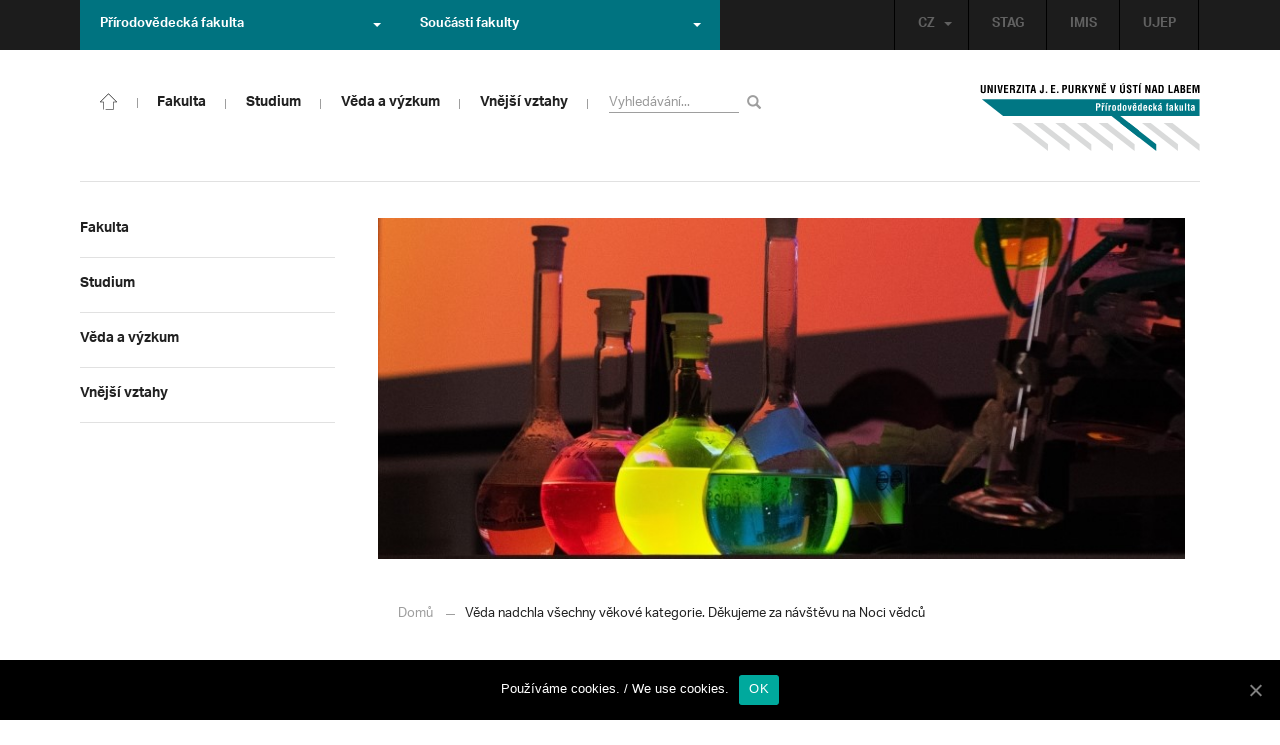

--- FILE ---
content_type: text/html; charset=UTF-8
request_url: https://prf.ujep.cz/cs/13769/veda-nadchla-vsechny-vekove-kategorie-dekujeme-za-navstevu-na-noci-vedcu?strana=144
body_size: 17711
content:
<!DOCTYPE html>
<html lang="cs">
    <head>
        <meta charset="utf-8">
        <meta http-equiv="X-UA-Compatible" content="IE=edge">
        <meta name="viewport" content="width=device-width, initial-scale=1">
        <title>Věda nadchla všechny věkové kategorie. Děkujeme za návštěvu na Noci vědců &#8211; Přírodovědecká fakulta</title>

    <style type="text/css">
    /* Vklada se v inc/ciujep-advanced.php v pridej_obrazek_pro_graficky_oddelovac () */
    .home_inner {
        background: url('https://prf.ujep.cz/wp-content/themes/ujep/img-prf/color-divider.png'),url('https://prf.ujep.cz/wp-content/themes/ujep/img/divider.png');
    }
    </style>
    <link rel='dns-prefetch' href='//s.w.org' />
<link rel="alternate" type="application/rss+xml" title="Přírodovědecká fakulta &raquo; RSS zdroj" href="https://prf.ujep.cz/cs/feed" />
<link rel='stylesheet' id='wp-block-library-css'  href='https://prf.ujep.cz/wp-includes/css/dist/block-library/style.min.css?ver=5.3.2' type='text/css' media='all' />
<link rel='stylesheet' id='pb-accordion-blocks-style-css'  href='https://prf.ujep.cz/wp-content/plugins/accordion-blocks/css/accordion-blocks.css?ver=1.1.2' type='text/css' media='all' />
<link rel='stylesheet' id='extended_gutenberg-style-css'  href='https://prf.ujep.cz/wp-content/plugins/ciujep-extended-gutenberg/style.css?ver=1588089440' type='text/css' media='all' />
<link rel='stylesheet' id='cookie-notice-front-css'  href='https://prf.ujep.cz/wp-content/plugins/cookie-notice/css/front.min.css?ver=5.3.2' type='text/css' media='all' />
<link rel='stylesheet' id='yop-public-css'  href='https://prf.ujep.cz/wp-content/plugins/yop-poll/public/assets/css/yop-poll-public-6.1.4.css?ver=5.3.2' type='text/css' media='all' />
<link rel='stylesheet' id='bootstrap-css'  href='https://prf.ujep.cz/wp-content/themes/ujep/bootstrap/css/bootstrap.min.css?ver=1.0.0' type='text/css' media='all' />
<link rel='stylesheet' id='owl-carousel-min-css-css'  href='https://prf.ujep.cz/wp-content/themes/ujep/owl-carousel/owl.carousel.css?ver=1.0.0' type='text/css' media='all' />
<link rel='stylesheet' id='owl-carousel-theme-css-css'  href='https://prf.ujep.cz/wp-content/themes/ujep/owl-carousel/owl.theme.css?ver=1.0.0' type='text/css' media='all' />
<link rel='stylesheet' id='customstyle-all-css'  href='https://prf.ujep.cz/wp-content/themes/ujep/style.css?ver=1.5.6' type='text/css' media='screen' />
<link rel='stylesheet' id='customstyle-print-css'  href='https://prf.ujep.cz/wp-content/themes/ujep/css/print.css?ver=1.0.0' type='text/css' media='print' />
<link rel='stylesheet' id='font-awesome-min-css-css'  href='https://prf.ujep.cz/wp-content/themes/ujep/font-awesome/css/font-awesome.min.css?ver=1.0.0' type='text/css' media='all' />
<script type='text/javascript' src='https://prf.ujep.cz/wp-includes/js/jquery/jquery.js?ver=1.12.4-wp'></script>
<script type='text/javascript' src='https://prf.ujep.cz/wp-includes/js/jquery/jquery-migrate.min.js?ver=1.4.1'></script>
<script type='text/javascript'>
/* <![CDATA[ */
var objectL10n = {"yopPollParams":{"urlParams":{"ajax":"https:\/\/prf.ujep.cz\/wp-admin\/admin-ajax.php","wpLogin":"https:\/\/prf.ujep.cz\/wp-login.php?redirect_to=https%3A%2F%2Fprf.ujep.cz%2Fwp-admin%2Fadmin-ajax.php%3Faction%3Dyop_poll_record_wordpress_vote"},"apiParams":{"reCaptcha":{"siteKey":""},"reCaptchaV2Invisible":{"siteKey":""}},"captchaParams":{"imgPath":"https:\/\/prf.ujep.cz\/wp-content\/plugins\/yop-poll\/public\/assets\/img\/","url":"https:\/\/prf.ujep.cz\/wp-content\/plugins\/yop-poll\/app.php","accessibilityAlt":"Sound icon","accessibilityTitle":"Accessibility option: listen to a question and answer it!","accessibilityDescription":"Type below the <strong>answer<\/strong> to what you hear. Numbers or words:","explanation":"Click or touch the <strong>ANSWER<\/strong>","refreshAlt":"Refresh\/reload icon","refreshTitle":"Refresh\/reload: get new images and accessibility option!"},"voteParams":{"invalidPoll":"Invalid Poll","noAnswersSelected":"No answer selected","minAnswersRequired":"At least {min_answers_allowed} answer(s) required","maxAnswersRequired":"A max of {max_answers_allowed} answer(s) accepted","noAnswerForOther":"No other answer entered","noValueForCustomField":"{custom_field_name} is required","consentNotChecked":"You must agree to our terms and conditions","noCaptchaSelected":"Captcha is required","thankYou":"Thank you for your vote"},"resultsParams":{"singleVote":"vote","multipleVotes":"votes","singleAnswer":"answer","multipleAnswers":"answers"}}};
/* ]]> */
</script>
<script type='text/javascript' src='https://prf.ujep.cz/wp-content/plugins/yop-poll/public/assets/js/yop-poll-public-6.1.4.min.js?ver=5.3.2'></script>
<link rel="EditURI" type="application/rsd+xml" title="RSD" href="https://prf.ujep.cz/xmlrpc.php?rsd" />
<link rel="wlwmanifest" type="application/wlwmanifest+xml" href="https://prf.ujep.cz/wp-includes/wlwmanifest.xml" /> 
<link rel='prev' title='Všechny vaše smysly zaměstná Noc vědců' href='https://prf.ujep.cz/cs/13749/vsechny-vase-smysly-zamestna-noc-vedcu' />
<link rel='next' title='Katedra biologie seznámí děti s podzimem' href='https://prf.ujep.cz/cs/13834/katedra-biologie-seznami-deti-s-podzimem' />
<meta name="generator" content="WordPress 5.3.2" />
<link rel="canonical" href="https://prf.ujep.cz/cs/13769/veda-nadchla-vsechny-vekove-kategorie-dekujeme-za-navstevu-na-noci-vedcu" />
<link rel='shortlink' href='https://prf.ujep.cz/?p=13769' />
<link rel="alternate" type="application/json+oembed" href="https://prf.ujep.cz/wp-json/oembed/1.0/embed?url=https%3A%2F%2Fprf.ujep.cz%2Fcs%2F13769%2Fveda-nadchla-vsechny-vekove-kategorie-dekujeme-za-navstevu-na-noci-vedcu" />
<link rel="alternate" type="text/xml+oembed" href="https://prf.ujep.cz/wp-json/oembed/1.0/embed?url=https%3A%2F%2Fprf.ujep.cz%2Fcs%2F13769%2Fveda-nadchla-vsechny-vekove-kategorie-dekujeme-za-navstevu-na-noci-vedcu&#038;format=xml" />
<!-- HFCM by 99 Robots - Snippet # 1: Google Tag Manager -->
<!-- Google Tag Manager -->
<script>(function(w,d,s,l,i){w[l]=w[l]||[];w[l].push({'gtm.start':
new Date().getTime(),event:'gtm.js'});var f=d.getElementsByTagName(s)[0],
j=d.createElement(s),dl=l!='dataLayer'?'&l='+l:'';j.async=true;j.src=
'https://www.googletagmanager.com/gtm.js?id='+i+dl;f.parentNode.insertBefore(j,f);
})(window,document,'script','dataLayer','GTM-T4ZVNTVH');</script>
<!-- End Google Tag Manager -->

<!-- /end HFCM by 99 Robots -->
<style></style><link rel="icon" href="https://prf.ujep.cz/wp-content/uploads/2017/09/cropped-favicon-32x32.jpg" sizes="32x32" />
<link rel="icon" href="https://prf.ujep.cz/wp-content/uploads/2017/09/cropped-favicon-192x192.jpg" sizes="192x192" />
<link rel="apple-touch-icon-precomposed" href="https://prf.ujep.cz/wp-content/uploads/2017/09/cropped-favicon-180x180.jpg" />
<meta name="msapplication-TileImage" content="https://prf.ujep.cz/wp-content/uploads/2017/09/cropped-favicon-270x270.jpg" />
		<style type="text/css" id="wp-custom-css">
			.owl-theme .owl-controls {

  margin-top: 10px;

  text-align: right;

  position: absolute;

  bottom: -10%;

  right: 35%;

}
.owl-theme .owl-controls .owl-page span {
    display: block;
    width: 6px;
    height: 6px;
    margin: 5px 10px;
    -webkit-border-radius: 20px;
    -moz-border-radius: 20px;
    border-radius: 20px;
    background: #615a5a;
}

.owl-theme .owl-controls .owl-page.active span, .owl-theme .owl-controls.clickable .owl-page:hover span {
    background: #007381;
}		</style>
		
        <link rel="apple-touch-icon" sizes="57x57" href="https://prf.ujep.cz/wp-content/themes/ujep/img-prf/apple-icon-57x57.png">
        <link rel="apple-touch-icon" sizes="60x60" href="https://prf.ujep.cz/wp-content/themes/ujep/img-prf/apple-icon-60x60.png">
        <link rel="apple-touch-icon" sizes="72x72" href="https://prf.ujep.cz/wp-content/themes/ujep/img-prf/apple-icon-72x72.png">
        <link rel="apple-touch-icon" sizes="76x76" href="https://prf.ujep.cz/wp-content/themes/ujep/img-prf/apple-icon-76x76.png">
        <link rel="apple-touch-icon" sizes="114x114" href="https://prf.ujep.cz/wp-content/themes/ujep/img-prf/apple-icon-114x114.png">
        <link rel="apple-touch-icon" sizes="120x120" href="https://prf.ujep.cz/wp-content/themes/ujep/img-prf/apple-icon-120x120.png">
        <link rel="apple-touch-icon" sizes="144x144" href="https://prf.ujep.cz/wp-content/themes/ujep/img-prf/apple-icon-144x144.png">
        <link rel="apple-touch-icon" sizes="152x152" href="https://prf.ujep.cz/wp-content/themes/ujep/img-prf/apple-icon-152x152.png">
        <link rel="apple-touch-icon" sizes="180x180" href="https://prf.ujep.cz/wp-content/themes/ujep/img-prf/apple-icon-180x180.png">
        <link rel="icon" type="image/png" sizes="192x192"  href="https://prf.ujep.cz/wp-content/themes/ujep/img-prf/android-icon-192x192.png">
        <link rel="icon" type="image/png" sizes="96x96" href="https://prf.ujep.cz/wp-content/themes/ujep/img-prf/favicon-96x96.png">
        <link rel="icon" type="image/png" sizes="270x270" href="https://prf.ujep.cz/wp-content/themes/ujep/img-prf/favicon-270x270.png">
        <link rel="icon" type="image/png" sizes="32x32" href="https://prf.ujep.cz/wp-content/themes/ujep/img-prf/favicon-32x32.png">
        <link rel="icon" type="image/png" sizes="16x16" href="https://prf.ujep.cz/wp-content/themes/ujep/img-prf/favicon-16x16.png">
        <link rel="manifest" href="https://prf.ujep.cz/wp-content/themes/ujep/img-prf/manifest.json">
        <meta name="msapplication-TileImage" content="https://prf.ujep.cz/wp-content/themes/ujep/img-prf/ms-icon-144x144.png">
    <meta name="msapplication-TileColor" content="#ffffff">
    <meta name="theme-color" content="#ffffff">        <script src="https://use.typekit.net/hgj6dim.js"></script>
        <script>try{Typekit.load({ async: true });}catch(e){}</script>
        <link rel="stylesheet" type="text/css" href="//fonts.googleapis.com/css?family=Lora:400,300,300italic,400italic,600,600italic,700italic,700,800,800italic&subset=latin,latin-ext" />
        <!--[if lt IE 9]>
        <script src="https://cdnjs.cloudflare.com/ajax/libs/html5shiv/3.7.3/html5shiv.js"></script>
        <![endif]-->
            </head>
            <body data-rsssl=1 class="motif-ujep-prf motif-ujep-other">
            <header>
            
            <div id="top_bar">
                <div class="container">
                    <nav class="navbar navbar-default">
                        <div class="navbar" id="navbar-top"><div class="main-top-menu-right home"><ul id="menu-horni-menu-cz" class="nav navbar-nav navbar-right top-menu-links"><li class="menu-item menu-item-type-custom menu-item-object-custom menu-item-77"><a title="STAG" href="http://stag.ujep.cz">STAG</a></li>
<li class="menu-item menu-item-type-custom menu-item-object-custom menu-item-285"><a title="IMIS" href="https://imis.ujep.cz/">IMIS</a></li>
<li class="menu-item menu-item-type-custom menu-item-object-custom menu-item-286"><a title="UJEP" href="https://www.ujep.cz">UJEP</a></li>
</ul><ul id="lang-switch-top" class="home nav navbar-nav navbar-right"><li id="polylang-2" class="dropdown widget widget_polylang"><a href="#" class="dropdown-toggle" data-toggle="dropdown" role="button" aria-haspopup="true" aria-expanded="false" >CZ<span class="caret"></span></a><ul class="dropdown-menu">
	<li class="lang-item lang-item-2 lang-item-cs current-lang lang-item-first"><a lang="cs-CZ" hreflang="cs-CZ" href="https://prf.ujep.cz/cs/"><img src="[data-uri]" title="CZ" alt="CZ" width="16" height="11" /><span style="margin-left:0.3em;">CZ</span></a></li>
	<li class="lang-item lang-item-5 lang-item-en no-translation"><a lang="en-GB" hreflang="en-GB" href="https://prf.ujep.cz/en/"><img src="[data-uri]" title="EN" alt="EN" width="16" height="11" /><span style="margin-left:0.3em;">EN</span></a></li>
</ul>
</li></ul></div><ul class="nav navbar-nav" id="facult-list">
        <li class="dropdown">
            <a href="#" class="dropdown-toggle" data-toggle="dropdown" role="button" aria-haspopup="true" aria-expanded="false">Přírodovědecká fakulta<span class="caret"></span></a><ul id="menu-fakulty-menu-cz" class="dropdown-menu"><li class="fsi-color menu-item menu-item-type-custom menu-item-object-custom menu-item-318"><a title="Fakulta strojního inženýrství" target="_blank" rel="noopener noreferrer" href="http://www.fsi.ujep.cz/">Fakulta strojního inženýrství</a></li>
<li class="fzp-color menu-item menu-item-type-custom menu-item-object-custom menu-item-101"><a title="Fakulta životního prostředí" target="_blank" rel="noopener noreferrer" href="http://fzp.ujep.cz/">Fakulta životního prostředí</a></li>
<li class="fud-color menu-item menu-item-type-custom menu-item-object-custom menu-item-319"><a title="Fakulta umění a designu" target="_blank" rel="noopener noreferrer" href="http://fud.ujep.cz/">Fakulta umění a designu</a></li>
<li class="ff-color menu-item menu-item-type-custom menu-item-object-custom menu-item-320"><a title="Filozofická fakulta" target="_blank" rel="noopener noreferrer" href="http://ff.ujep.cz/">Filozofická fakulta</a></li>
<li class="fzs-color menu-item menu-item-type-custom menu-item-object-custom menu-item-102"><a title="Fakulta zdravotnických studií" target="_blank" rel="noopener noreferrer" href="https://fzs.ujep.cz/">Fakulta zdravotnických studií</a></li>
<li class="pf-color menu-item menu-item-type-custom menu-item-object-custom menu-item-43"><a title="Pedagogická fakulta" target="_blank" rel="noopener noreferrer" href="https://www.pf.ujep.cz">Pedagogická fakulta</a></li>
<li class="fse-color menu-item menu-item-type-custom menu-item-object-custom menu-item-103"><a title="Fakulta sociálně ekonomická" target="_blank" rel="noopener noreferrer" href="http://www.fse.ujep.cz">Fakulta sociálně ekonomická</a></li>
</ul>
        </li>
    </ul><ul class="nav navbar-nav" id="fac-soucasti-list">
        <li class="dropdown">
            <a href="#" class="dropdown-toggle" data-toggle="dropdown" role="button" aria-haspopup="true" aria-expanded="false">Součásti fakulty<span class="caret"></span></a><ul id="menu-soucasti-fakulty-cz" class="dropdown-menu"><li class="menu-item menu-item-type-custom menu-item-object-custom menu-item-2873"><a title="Katedra biologie" target="_blank" rel="noopener noreferrer" href="http://biology.ujep.cz/">Katedra biologie</a></li>
<li class="menu-item menu-item-type-custom menu-item-object-custom menu-item-2883"><a title="Katedra fyziky" href="https://www.physics.ujep.cz/cs/">Katedra fyziky</a></li>
<li class="menu-item menu-item-type-custom menu-item-object-custom menu-item-2884"><a title="Katedra geografie" href="https://geography.ujep.cz/cs/">Katedra geografie</a></li>
<li class="menu-item menu-item-type-custom menu-item-object-custom menu-item-2885"><a title="Katedra chemie" href="https://prf.ujep.cz/cs/katedra-chemie">Katedra chemie</a></li>
<li class="menu-item menu-item-type-custom menu-item-object-custom menu-item-2886"><a title="Katedra informatiky" href="https://ki.ujep.cz/">Katedra informatiky</a></li>
<li class="menu-item menu-item-type-custom menu-item-object-custom menu-item-2887"><a title="Katedra matematiky" href="https://kma.ujep.cz">Katedra matematiky</a></li>
<li class="menu-item menu-item-type-custom menu-item-object-custom menu-item-11088"><a title="Centrum nanomateriálů a biotechnologií" href="https://cenab.ujep.cz/cs/">Centrum nanomateriálů a biotechnologií</a></li>
<li class="menu-item menu-item-type-custom menu-item-object-custom menu-item-5127"><a title="Centrum podpory přírodovědného vzdělávání" href="https://cppv.ujep.cz/cs/">Centrum podpory přírodovědného vzdělávání</a></li>
</ul>
        </li>
    </ul>
                        </div>
                    </nav>
                </div>
            </div><div id="main-top-content" >
    <div class="container">
        <nav class="navbar navbar-default main-top-not-homepage ">
            <div class="navbar-header">
                            <span class="logo mobile">
                <a href="https://prf.ujep.cz/cs/" rel="home" title="Přírodovědecká fakulta"><img alt="Přírodovědecká fakulta" src="https://prf.ujep.cz/wp-content/themes/ujep/img-prf/logo-mobil.svg" width="89" height="39"></a>            
            </span>
                    <div class="top-right-toggle-content">
                    <span onClick="show_mobile_search();return false;" class="search-mobile-show glyphicon glyphicon-search"></span>                    
                    <button type="button" class="navbar-toggle collapsed" data-toggle="collapse" data-target="#navbar-collapse-left-side" aria-expanded="false">
                        <span class="sr-only">Toggle navigation</span>
                        <span class="icon-bar"></span>
                        <span class="icon-bar"></span>
                        <span class="icon-bar"></span>
                    </button>
                </div>
                                <div id="search-mobile-container">
                    <form role="search" method="get" id="searchform" class="navbar-form navbar-left" action="https://prf.ujep.cz/cs">
                        <div class="form-group">
                            <input type="text" value="" name="s" class="form-control" placeholder="Vyhledávání..." required="required"/>
                            <!--<input type="hidden" name="post_type[0]" value="post" />
                            <input type="hidden" name="post_type[1]" value="page" />-->
                        </div>
                        <button type="submit" value="Search" class="searchsubmit btn btn-default" title="Vyhledávání"><span class="glyphicon glyphicon-search"></span></button>
                    </form>                        
                </div>
            </div>
            <div id="icon-home-in-heading"><a href="https://prf.ujep.cz/cs/" rel="home" title="Přírodovědecká fakulta"><img alt="Přírodovědecká fakulta" src="https://prf.ujep.cz/wp-content/themes/ujep/img-prf/home-icon.svg"><span></span></a></div>            <div id="navbar-collapse-main-top" class="collapse navbar-collapse content-page">
                <ul id="menu-hlavni-menu-cz" class="nav navbar-nav nav-prostor-na-ikonku-domu"><li class="sub-toggle menu-item menu-item-type-custom menu-item-object-custom menu-item-has-children menu-item-2521"><a title="Fakulta" href="https://prf.ujep.cz/#"><span>Fakulta</span><span class="glyphicon glyphicon-triangle-right"></span></a>
<ul class="sub-menu">
	<li class="sub-toggle menu-item menu-item-type-custom menu-item-object-custom menu-item-has-children menu-item-446"><a title="Organizační struktura" href="#"><span>Organizační struktura</span><span class="glyphicon glyphicon-triangle-right"></span></a>
	<ul class="sub-menu">
		<li class="menu-item menu-item-type-taxonomy menu-item-object-category menu-item-2255"><a title="Vedení fakulty" href="https://prf.ujep.cz/cs/cat/fakulta/organizacni-struktura/vedeni-fakulty"><span>Vedení fakulty</span><span class="glyphicon glyphicon-triangle-right"></span></a></li>
		<li class="menu-item menu-item-type-taxonomy menu-item-object-category menu-item-2494"><a title="Kolegium děkana" href="https://prf.ujep.cz/cs/cat/fakulta/organizacni-struktura/kolegium-dekana"><span>Kolegium děkana</span><span class="glyphicon glyphicon-triangle-right"></span></a></li>
		<li class="menu-item menu-item-type-post_type menu-item-object-page menu-item-867"><a title="Děkanát" href="https://prf.ujep.cz/cs/dekanat"><span>Děkanát</span><span class="glyphicon glyphicon-triangle-right"></span></a></li>
		<li class="menu-item menu-item-type-post_type menu-item-object-page menu-item-11542"><a title="Akademický senát" href="https://prf.ujep.cz/cs/akademicky-senat"><span>Akademický senát</span><span class="glyphicon glyphicon-triangle-right"></span></a></li>
		<li class="menu-item menu-item-type-post_type menu-item-object-page menu-item-382"><a title="Vědecká rada" href="https://prf.ujep.cz/cs/vedecka-rada"><span>Vědecká rada</span><span class="glyphicon glyphicon-triangle-right"></span></a></li>
		<li class="menu-item menu-item-type-post_type menu-item-object-page menu-item-1862"><a title="Disciplinární komise" href="https://prf.ujep.cz/cs/disciplinarni-komise"><span>Disciplinární komise</span><span class="glyphicon glyphicon-triangle-right"></span></a></li>
		<li class="menu-item menu-item-type-post_type menu-item-object-page menu-item-1152"><a title="Etická komise" href="https://prf.ujep.cz/cs/eticka-komise"><span>Etická komise</span><span class="glyphicon glyphicon-triangle-right"></span></a></li>
		<li class="menu-item menu-item-type-post_type menu-item-object-page menu-item-1861"><a title="Ediční komise" href="https://prf.ujep.cz/cs/edicni-komise"><span>Ediční komise</span><span class="glyphicon glyphicon-triangle-right"></span></a></li>
		<li class="menu-item menu-item-type-post_type menu-item-object-page menu-item-1981"><a title="Grantová komise" href="https://prf.ujep.cz/cs/grantova-komise"><span>Grantová komise</span><span class="glyphicon glyphicon-triangle-right"></span></a></li>
	</ul>
</li>
	<li class="sub-toggle menu-item menu-item-type-custom menu-item-object-custom menu-item-has-children menu-item-242"><a title="Součásti fakulty" href="#"><span>Součásti fakulty</span><span class="glyphicon glyphicon-triangle-right"></span></a>
	<ul class="sub-menu">
		<li class="menu-item menu-item-type-post_type menu-item-object-page menu-item-has-children menu-item-1876"><a title="Katedra biologie" href="https://prf.ujep.cz/cs/katedra-biologie"><span>Katedra biologie</span><span class="glyphicon glyphicon-triangle-right"></span></a></li>
		<li class="menu-item menu-item-type-post_type menu-item-object-page menu-item-1878"><a title="Katedra fyziky" href="https://prf.ujep.cz/cs/katedra-fyziky"><span>Katedra fyziky</span><span class="glyphicon glyphicon-triangle-right"></span></a></li>
		<li class="menu-item menu-item-type-post_type menu-item-object-page menu-item-1875"><a title="Katedra geografie" href="https://prf.ujep.cz/cs/katedra-geografie"><span>Katedra geografie</span><span class="glyphicon glyphicon-triangle-right"></span></a></li>
		<li class="menu-item menu-item-type-post_type menu-item-object-page menu-item-1877"><a title="Katedra chemie" href="https://prf.ujep.cz/cs/katedra-chemie"><span>Katedra chemie</span><span class="glyphicon glyphicon-triangle-right"></span></a></li>
		<li class="menu-item menu-item-type-post_type menu-item-object-page menu-item-1879"><a title="Katedra informatiky" href="https://prf.ujep.cz/cs/katedra-informatiky"><span>Katedra informatiky</span><span class="glyphicon glyphicon-triangle-right"></span></a></li>
		<li class="menu-item menu-item-type-post_type menu-item-object-page menu-item-1880"><a title="Katedra matematiky" href="https://prf.ujep.cz/cs/katedra-matematiky"><span>Katedra matematiky</span><span class="glyphicon glyphicon-triangle-right"></span></a></li>
		<li class="menu-item menu-item-type-post_type menu-item-object-page menu-item-11073"><a title="CENAB — Centrum nanomateriálů a biotechnologií" href="https://prf.ujep.cz/cs/cenab-centrum-nanomaterialu-a-biotechnologii"><span>CENAB — Centrum nanomateriálů a biotechnologií</span><span class="glyphicon glyphicon-triangle-right"></span></a></li>
		<li class="menu-item menu-item-type-post_type menu-item-object-page menu-item-5125"><a title="Centrum podpory přírodovědného vzdělávání" href="https://prf.ujep.cz/cs/cppv"><span>Centrum podpory přírodovědného vzdělávání</span><span class="glyphicon glyphicon-triangle-right"></span></a></li>
	</ul>
</li>
	<li class="sub-toggle menu-item menu-item-type-custom menu-item-object-custom menu-item-has-children menu-item-940"><a title="O fakultě" href="#"><span>O fakultě</span><span class="glyphicon glyphicon-triangle-right"></span></a>
	<ul class="sub-menu">
		<li class="menu-item menu-item-type-post_type menu-item-object-page menu-item-246"><a title="Kontakt na fakultu" href="https://prf.ujep.cz/cs/kontakt"><span>Kontakt na fakultu</span><span class="glyphicon glyphicon-triangle-right"></span></a></li>
		<li class="menu-item menu-item-type-post_type menu-item-object-page menu-item-277"><a title="O nás" href="https://prf.ujep.cz/cs/o-fakulte"><span>O nás</span><span class="glyphicon glyphicon-triangle-right"></span></a></li>
		<li class="menu-item menu-item-type-post_type menu-item-object-page menu-item-has-children menu-item-6926"><a title="C P T O" href="https://prf.ujep.cz/cs/cpto"><span>C P T O</span><span class="glyphicon glyphicon-triangle-right"></span></a></li>
		<li class="menu-item menu-item-type-post_type menu-item-object-page menu-item-has-children menu-item-9470"><a title="IT podpora" href="https://prf.ujep.cz/cs/it-podpora"><span>IT podpora</span><span class="glyphicon glyphicon-triangle-right"></span></a></li>
		<li class="menu-item menu-item-type-post_type menu-item-object-page menu-item-1893"><a title="Klíčové okamžiky fakulty" href="https://prf.ujep.cz/cs/klicove-okamziky-fakulty"><span>Klíčové okamžiky fakulty</span><span class="glyphicon glyphicon-triangle-right"></span></a></li>
		<li class="menu-item menu-item-type-taxonomy menu-item-object-category menu-item-1128"><a title="Zprávy z médií" href="https://prf.ujep.cz/cs/cat/fakulta/o-fakulte/zpravy-z-medii"><span>Zprávy z médií</span><span class="glyphicon glyphicon-triangle-right"></span></a></li>
		<li class="menu-item menu-item-type-post_type menu-item-object-page menu-item-4690"><a title="Kalendář akcí" href="https://prf.ujep.cz/cs/calendar"><span>Kalendář akcí</span><span class="glyphicon glyphicon-triangle-right"></span></a></li>
		<li class="menu-item menu-item-type-taxonomy menu-item-object-category menu-item-303"><a title="Volná pracovní místa" href="https://prf.ujep.cz/cs/cat/fakulta/o-fakulte/volna-pracovni-mista"><span>Volná pracovní místa</span><span class="glyphicon glyphicon-triangle-right"></span></a></li>
		<li class="menu-item menu-item-type-custom menu-item-object-custom menu-item-1087"><a title="GDPR" target="_blank" rel="noopener noreferrer" href="https://www.ujep.cz/cs/zasady-zpracovani-osobnich-udaju"><span>GDPR</span><span class="glyphicon glyphicon-triangle-right"></span></a></li>
		<li class="menu-item menu-item-type-custom menu-item-object-custom menu-item-1783"><a title="Vyhledávání kontaktů UJEP" href="https://prf.ujep.cz/cs/kontakty"><span>Vyhledávání kontaktů UJEP</span><span class="glyphicon glyphicon-triangle-right"></span></a></li>
	</ul>
</li>
	<li class="sub-toggle menu-item menu-item-type-custom menu-item-object-custom menu-item-has-children menu-item-3317"><a title="Dokumenty a info" href="#"><span>Dokumenty a info</span><span class="glyphicon glyphicon-triangle-right"></span></a>
	<ul class="sub-menu">
		<li class="menu-item menu-item-type-post_type menu-item-object-page menu-item-1795"><a title="Úřední deska, oznámení" href="https://prf.ujep.cz/cs/uredni-deska-oznameni"><span>Úřední deska, oznámení</span><span class="glyphicon glyphicon-triangle-right"></span></a></li>
		<li class="menu-item menu-item-type-post_type menu-item-object-page menu-item-570"><a title="Vnitřní předpisy" href="https://prf.ujep.cz/cs/vnitrni-predpisy-platne"><span>Vnitřní předpisy</span><span class="glyphicon glyphicon-triangle-right"></span></a></li>
		<li class="menu-item menu-item-type-post_type menu-item-object-page menu-item-1791"><a title="Příkazy děkana" href="https://prf.ujep.cz/cs/prikazy-dekana"><span>Příkazy děkana</span><span class="glyphicon glyphicon-triangle-right"></span></a></li>
		<li class="menu-item menu-item-type-post_type menu-item-object-page menu-item-619"><a title="Směrnice a opatření děkana" href="https://prf.ujep.cz/cs/smernice-a-opatreni"><span>Směrnice a opatření děkana</span><span class="glyphicon glyphicon-triangle-right"></span></a></li>
		<li class="menu-item menu-item-type-post_type menu-item-object-page menu-item-548"><a title="Strategické záměry rozvoje" href="https://prf.ujep.cz/cs/strategicke-zamery-rozvoje"><span>Strategické záměry rozvoje</span><span class="glyphicon glyphicon-triangle-right"></span></a></li>
		<li class="menu-item menu-item-type-post_type menu-item-object-page menu-item-527"><a title="Výroční zprávy" href="https://prf.ujep.cz/cs/vyrocni-zpravy"><span>Výroční zprávy</span><span class="glyphicon glyphicon-triangle-right"></span></a></li>
		<li class="menu-item menu-item-type-post_type menu-item-object-page menu-item-928"><a title="Vědecká rada" href="https://prf.ujep.cz/cs/zapisy-jednani-vedecke-rady"><span>Vědecká rada</span><span class="glyphicon glyphicon-triangle-right"></span></a></li>
		<li class="menu-item menu-item-type-post_type menu-item-object-page menu-item-20565"><a title="Ceny děkana" href="https://prf.ujep.cz/cs/ceny-dekana"><span>Ceny děkana</span><span class="glyphicon glyphicon-triangle-right"></span></a></li>
	</ul>
</li>
</ul>
</li>
<li class="sub-toggle menu-item menu-item-type-custom menu-item-object-custom menu-item-has-children menu-item-247"><a title="Studium" href="#"><span>Studium</span><span class="glyphicon glyphicon-triangle-right"></span></a>
<ul class="sub-menu">
	<li class="sub-toggle menu-item menu-item-type-custom menu-item-object-custom menu-item-has-children menu-item-1809"><a title="Obecné informace" href="#"><span>Obecné informace</span><span class="glyphicon glyphicon-triangle-right"></span></a>
	<ul class="sub-menu">
		<li class="menu-item menu-item-type-custom menu-item-object-custom menu-item-28098"><a title="StuCom - průvodce studiem" href="https://sites.google.com/g.ujep.cz/stucom"><span>StuCom &#8211; průvodce studiem</span><span class="glyphicon glyphicon-triangle-right"></span></a></li>
		<li class="menu-item menu-item-type-post_type menu-item-object-page menu-item-1345"><a title="Studijní oddělení" href="https://prf.ujep.cz/cs/studijni-oddeleni"><span>Studijní oddělení</span><span class="glyphicon glyphicon-triangle-right"></span></a></li>
		<li class="menu-item menu-item-type-post_type menu-item-object-page menu-item-2972"><a title="Imatrikulace" href="https://prf.ujep.cz/cs/imatrikulace"><span>Imatrikulace</span><span class="glyphicon glyphicon-triangle-right"></span></a></li>
		<li class="menu-item menu-item-type-post_type menu-item-object-page menu-item-2971"><a title="Promoce" href="https://prf.ujep.cz/cs/promoce"><span>Promoce</span><span class="glyphicon glyphicon-triangle-right"></span></a></li>
		<li class="menu-item menu-item-type-post_type menu-item-object-page menu-item-2523"><a title="Studentská grantová soutěž" href="https://prf.ujep.cz/cs/studentska-grantova-soutez"><span>Studentská grantová soutěž</span><span class="glyphicon glyphicon-triangle-right"></span></a></li>
		<li class="menu-item menu-item-type-post_type menu-item-object-page menu-item-1483"><a title="Služby studentům" href="https://prf.ujep.cz/cs/sluzby-studentum"><span>Služby studentům</span><span class="glyphicon glyphicon-triangle-right"></span></a></li>
		<li class="menu-item menu-item-type-custom menu-item-object-custom menu-item-1812"><a title="Kariérní poradenství" href="https://www.ujep.cz/cs/karierni-poradenstvi"><span>Kariérní poradenství</span><span class="glyphicon glyphicon-triangle-right"></span></a></li>
		<li class="menu-item menu-item-type-custom menu-item-object-custom menu-item-1811"><a title="Univerzitní centrum podpory..." href="https://www.ujep.cz/cs/ucp/"><span>Univerzitní centrum podpory&#8230;</span><span class="glyphicon glyphicon-triangle-right"></span></a></li>
	</ul>
</li>
	<li class="sub-toggle menu-item menu-item-type-custom menu-item-object-custom menu-item-has-children menu-item-1388"><a title="Studium na PřF" href="#"><span>Studium na PřF</span><span class="glyphicon glyphicon-triangle-right"></span></a>
	<ul class="sub-menu">
		<li class="menu-item menu-item-type-post_type menu-item-object-page menu-item-260"><a title="Přijímací řízení" href="https://prf.ujep.cz/cs/prijimaci-rizeni"><span>Přijímací řízení</span><span class="glyphicon glyphicon-triangle-right"></span></a></li>
		<li class="menu-item menu-item-type-post_type menu-item-object-page menu-item-5720"><a title="Bakalářské studium" href="https://prf.ujep.cz/cs/bakalarske-studium"><span>Bakalářské studium</span><span class="glyphicon glyphicon-triangle-right"></span></a></li>
		<li class="menu-item menu-item-type-post_type menu-item-object-page menu-item-1398"><a title="Magisterské studium" href="https://prf.ujep.cz/cs/magisterske-studium"><span>Magisterské studium</span><span class="glyphicon glyphicon-triangle-right"></span></a></li>
		<li class="menu-item menu-item-type-post_type menu-item-object-page menu-item-1401"><a title="Doktorské studium" href="https://prf.ujep.cz/cs/doktorske-studium"><span>Doktorské studium</span><span class="glyphicon glyphicon-triangle-right"></span></a></li>
		<li class="menu-item menu-item-type-post_type menu-item-object-page menu-item-1920"><a title="Kombinované studium" href="https://prf.ujep.cz/cs/kombinovane-studium"><span>Kombinované studium</span><span class="glyphicon glyphicon-triangle-right"></span></a></li>
		<li class="menu-item menu-item-type-post_type menu-item-object-page menu-item-2970"><a title="Státní závěrečná zkouška" href="https://prf.ujep.cz/cs/statni-zaverecne-zkousky"><span>Státní závěrečná zkouška</span><span class="glyphicon glyphicon-triangle-right"></span></a></li>
		<li class="menu-item menu-item-type-post_type menu-item-object-page menu-item-1495"><a title="Jazyková příprava" href="https://prf.ujep.cz/cs/jazykova-priprava-studentu"><span>Jazyková příprava</span><span class="glyphicon glyphicon-triangle-right"></span></a></li>
		<li class="menu-item menu-item-type-post_type menu-item-object-page menu-item-1413"><a title="Rigorózní řízení" href="https://prf.ujep.cz/cs/rigorozni-rizeni"><span>Rigorózní řízení</span><span class="glyphicon glyphicon-triangle-right"></span></a></li>
		<li class="menu-item menu-item-type-post_type menu-item-object-page menu-item-27362"><a title="Doplňující pedagogické studium" href="https://prf.ujep.cz/cs/doplnujici-pedagogicke-studium"><span>Doplňující pedagogické studium</span><span class="glyphicon glyphicon-triangle-right"></span></a></li>
	</ul>
</li>
	<li class="sub-toggle menu-item menu-item-type-custom menu-item-object-custom menu-item-has-children menu-item-1417"><a title="Studijní agenda" href="#"><span>Studijní agenda</span><span class="glyphicon glyphicon-triangle-right"></span></a>
	<ul class="sub-menu">
		<li class="menu-item menu-item-type-custom menu-item-object-custom menu-item-1425"><a title="STAG" href="http://stag.ujep.cz/"><span>STAG</span><span class="glyphicon glyphicon-triangle-right"></span></a></li>
		<li class="menu-item menu-item-type-custom menu-item-object-custom menu-item-7737"><a title="BigBlueButton UJEP" href="http://blue.ujep.cz/b"><span>BigBlueButton UJEP</span><span class="glyphicon glyphicon-triangle-right"></span></a></li>
		<li class="menu-item menu-item-type-post_type menu-item-object-page menu-item-1475"><a title="Návody, předpisy a pokyny" href="https://prf.ujep.cz/cs/predpisy-a-pokyny"><span>Návody, předpisy a pokyny</span><span class="glyphicon glyphicon-triangle-right"></span></a></li>
		<li class="menu-item menu-item-type-post_type menu-item-object-page menu-item-1416"><a title="Harmonogramy" href="https://prf.ujep.cz/cs/harmonogramy"><span>Harmonogramy</span><span class="glyphicon glyphicon-triangle-right"></span></a></li>
		<li class="menu-item menu-item-type-post_type menu-item-object-page menu-item-1480"><a title="Stipendia" href="https://prf.ujep.cz/cs/stipendia"><span>Stipendia</span><span class="glyphicon glyphicon-triangle-right"></span></a></li>
		<li class="menu-item menu-item-type-custom menu-item-object-custom menu-item-3047"><a title="Poplatky za studium" href="https://www.ujep.cz/cs/poplatky-spojene-se-studiem"><span>Poplatky za studium</span><span class="glyphicon glyphicon-triangle-right"></span></a></li>
		<li class="menu-item menu-item-type-post_type menu-item-object-page menu-item-1484"><a title="Formuláře" href="https://prf.ujep.cz/cs/formulare-studijni"><span>Formuláře</span><span class="glyphicon glyphicon-triangle-right"></span></a></li>
		<li class="menu-item menu-item-type-post_type menu-item-object-page menu-item-1287"><a title="Doručování veřejnou vyhláškou" href="https://prf.ujep.cz/cs/dorucovani-verejnou-vyhlaskou"><span>Doručování veřejnou vyhláškou</span><span class="glyphicon glyphicon-triangle-right"></span></a></li>
	</ul>
</li>
	<li class="sub-toggle menu-item menu-item-type-custom menu-item-object-custom menu-item-has-children menu-item-1813"><a title="Studium a stáže v zahraničí" href="#"><span>Studium a stáže v zahraničí</span><span class="glyphicon glyphicon-triangle-right"></span></a>
	<ul class="sub-menu">
		<li class="menu-item menu-item-type-post_type menu-item-object-page menu-item-1924"><a title="Na koho se obrátit" href="https://prf.ujep.cz/cs/oddeleni-vedu-zahranicni-zalezitosti"><span>Na koho se obrátit</span><span class="glyphicon glyphicon-triangle-right"></span></a></li>
		<li class="menu-item menu-item-type-post_type menu-item-object-page menu-item-1420"><a title="Erasmus+" href="https://prf.ujep.cz/cs/erasmus"><span>Erasmus+</span><span class="glyphicon glyphicon-triangle-right"></span></a></li>
		<li class="menu-item menu-item-type-taxonomy menu-item-object-category menu-item-3926"><a title="Zkušenosti studentů" href="https://prf.ujep.cz/cs/cat/studium/studium-a-staze-v-zahranici/zkusenosti-studentu"><span>Zkušenosti studentů</span><span class="glyphicon glyphicon-triangle-right"></span></a></li>
		<li class="menu-item menu-item-type-post_type menu-item-object-page menu-item-1927"><a title="Další možnosti studia v zahraničí" href="https://prf.ujep.cz/cs/dalsi-moznosti-studia-zahranici"><span>Další možnosti studia v zahraničí</span><span class="glyphicon glyphicon-triangle-right"></span></a></li>
	</ul>
</li>
</ul>
</li>
<li class="sub-toggle menu-item menu-item-type-custom menu-item-object-custom menu-item-has-children menu-item-248"><a title="Věda a výzkum" href="#"><span>Věda a výzkum</span><span class="glyphicon glyphicon-triangle-right"></span></a>
<ul class="sub-menu">
	<li class="sub-toggle menu-item menu-item-type-custom menu-item-object-custom menu-item-has-children menu-item-1835"><a title="Obecné informace" href="#"><span>Obecné informace</span><span class="glyphicon glyphicon-triangle-right"></span></a>
	<ul class="sub-menu">
		<li class="menu-item menu-item-type-taxonomy menu-item-object-category menu-item-2942"><a title="Výzkumná témata" href="https://prf.ujep.cz/cs/cat/veda-a-vyzkum/vyzkumna-temata"><span>Výzkumná témata</span><span class="glyphicon glyphicon-triangle-right"></span></a></li>
		<li class="menu-item menu-item-type-taxonomy menu-item-object-category menu-item-1931"><a title="Aktuality z výzkumu" href="https://prf.ujep.cz/cs/cat/veda-a-vyzkum/aktuality-z-vyzkumu"><span>Aktuality z výzkumu</span><span class="glyphicon glyphicon-triangle-right"></span></a></li>
		<li class="menu-item menu-item-type-post_type menu-item-object-page menu-item-1932"><a title="Odd. pro vědu a odd. pro zahraniční záležitosti" href="https://prf.ujep.cz/cs/oddeleni-vedu-zahranicni-zalezitosti"><span>Odd. pro vědu a odd. pro zahraniční záležitosti</span><span class="glyphicon glyphicon-triangle-right"></span></a></li>
		<li class="menu-item menu-item-type-post_type menu-item-object-page menu-item-1838"><a title="Vědecká rada" href="https://prf.ujep.cz/cs/vedecka-rada"><span>Vědecká rada</span><span class="glyphicon glyphicon-triangle-right"></span></a></li>
		<li class="menu-item menu-item-type-post_type menu-item-object-page menu-item-1167"><a title="Habilitační a jmenovací řízení" href="https://prf.ujep.cz/cs/habilitacni-rizeni-rizeni-ke-jmenovani-profesorem"><span>Habilitační a jmenovací řízení</span><span class="glyphicon glyphicon-triangle-right"></span></a></li>
		<li class="menu-item menu-item-type-post_type menu-item-object-page menu-item-1836"><a title="Etická komise" href="https://prf.ujep.cz/cs/eticka-komise"><span>Etická komise</span><span class="glyphicon glyphicon-triangle-right"></span></a></li>
		<li class="menu-item menu-item-type-post_type menu-item-object-page menu-item-2257"><a title="Grantová komise" href="https://prf.ujep.cz/cs/grantova-komise"><span>Grantová komise</span><span class="glyphicon glyphicon-triangle-right"></span></a></li>
	</ul>
</li>
	<li class="sub-toggle menu-item menu-item-type-custom menu-item-object-custom menu-item-has-children menu-item-1209"><a title="Projekty" href="#"><span>Projekty</span><span class="glyphicon glyphicon-triangle-right"></span></a>
	<ul class="sub-menu">
		<li class="menu-item menu-item-type-post_type menu-item-object-page menu-item-1235"><a title="Řešené projekty" href="https://prf.ujep.cz/cs/vedecke-projekty"><span>Řešené projekty</span><span class="glyphicon glyphicon-triangle-right"></span></a></li>
		<li class="menu-item menu-item-type-post_type menu-item-object-page menu-item-1232"><a title="Interní grantová agentura" href="https://prf.ujep.cz/cs/interni-grantova-agentura-ujep"><span>Interní grantová agentura</span><span class="glyphicon glyphicon-triangle-right"></span></a></li>
		<li class="menu-item menu-item-type-post_type menu-item-object-page menu-item-1841"><a title="Studentská grantová soutěž" href="https://prf.ujep.cz/cs/studentska-grantova-soutez"><span>Studentská grantová soutěž</span><span class="glyphicon glyphicon-triangle-right"></span></a></li>
		<li class="menu-item menu-item-type-post_type menu-item-object-page menu-item-2347"><a title="Výzkumná infrastruktura NanoEnviCz" href="https://prf.ujep.cz/cs/vyzkumna-infrastruktura-nanoenvicz"><span>Výzkumná infrastruktura NanoEnviCz</span><span class="glyphicon glyphicon-triangle-right"></span></a></li>
		<li class="menu-item menu-item-type-post_type menu-item-object-page menu-item-20996"><a title="Projekt Pro-NanoEnviCz III" href="https://prf.ujep.cz/cs/projekt-pro-nanoenvicz-iii"><span>Projekt Pro-NanoEnviCz III</span><span class="glyphicon glyphicon-triangle-right"></span></a></li>
		<li class="menu-item menu-item-type-taxonomy menu-item-object-category menu-item-1245"><a title="Projekty a programy EU" href="https://prf.ujep.cz/cs/cat/veda-a-vyzkum/projekty"><span>Projekty a programy EU</span><span class="glyphicon glyphicon-triangle-right"></span></a></li>
		<li class="menu-item menu-item-type-taxonomy menu-item-object-category menu-item-20519"><a title="Projekt Interreg MATun" href="https://prf.ujep.cz/cs/cat/projekt-matun"><span>Projekt Interreg MATun</span><span class="glyphicon glyphicon-triangle-right"></span></a></li>
		<li class="menu-item menu-item-type-taxonomy menu-item-object-category menu-item-25975"><a title="Projekt Interreg PraStud" href="https://prf.ujep.cz/cs/cat/projekt-interreg-prastud"><span>Projekt Interreg PraStud</span><span class="glyphicon glyphicon-triangle-right"></span></a></li>
		<li class="menu-item menu-item-type-taxonomy menu-item-object-category menu-item-20520"><a title="Projekt RUR" href="https://prf.ujep.cz/cs/cat/veda-a-vyzkum/projekt-rur"><span>Projekt RUR</span><span class="glyphicon glyphicon-triangle-right"></span></a></li>
	</ul>
</li>
	<li class="sub-toggle menu-item menu-item-type-custom menu-item-object-custom menu-item-has-children menu-item-1126"><a title="Publikace" href="#"><span>Publikace</span><span class="glyphicon glyphicon-triangle-right"></span></a>
	<ul class="sub-menu">
		<li class="menu-item menu-item-type-custom menu-item-object-custom menu-item-1845"><a title="OBD UJEP" href="https://obd.ujep.cz/"><span>OBD UJEP</span><span class="glyphicon glyphicon-triangle-right"></span></a></li>
		<li class="menu-item menu-item-type-taxonomy menu-item-object-category menu-item-2360"><a title="Publikace vydané fakultou" href="https://prf.ujep.cz/cs/cat/veda-a-vyzkum/publikace/publikace-fakulty"><span>Publikace vydané fakultou</span><span class="glyphicon glyphicon-triangle-right"></span></a></li>
		<li class="menu-item menu-item-type-post_type menu-item-object-page menu-item-12014"><a title="Časopisy vydávané na fakultě" href="https://prf.ujep.cz/cs/casopisy-vydavane-na-fakulte"><span>Časopisy vydávané na fakultě</span><span class="glyphicon glyphicon-triangle-right"></span></a></li>
	</ul>
</li>
	<li class="sub-toggle menu-item menu-item-type-custom menu-item-object-custom menu-item-has-children menu-item-1141"><a title="Informační zdroje" href="#"><span>Informační zdroje</span><span class="glyphicon glyphicon-triangle-right"></span></a>
	<ul class="sub-menu">
		<li class="menu-item menu-item-type-custom menu-item-object-custom menu-item-1142"><a title="Vědecká knihovna UJEP" href="https://knihovna.ujep.cz"><span>Vědecká knihovna UJEP</span><span class="glyphicon glyphicon-triangle-right"></span></a></li>
		<li class="menu-item menu-item-type-custom menu-item-object-custom menu-item-1144"><a title="Rada pro výzkum, vývoj a inovace (RVVI)" href="https://www.vyzkum.cz/"><span>Rada pro výzkum, vývoj a inovace (RVVI)</span><span class="glyphicon glyphicon-triangle-right"></span></a></li>
		<li class="menu-item menu-item-type-custom menu-item-object-custom menu-item-1143"><a title="Evropský výzkum" href="https://www.evropskyvyzkum.cz/cs"><span>Evropský výzkum</span><span class="glyphicon glyphicon-triangle-right"></span></a></li>
		<li class="menu-item menu-item-type-post_type menu-item-object-page menu-item-1148"><a title="Další informace" href="https://prf.ujep.cz/cs/informacni-zdroje"><span>Další informace</span><span class="glyphicon glyphicon-triangle-right"></span></a></li>
	</ul>
</li>
</ul>
</li>
<li class="sub-toggle menu-item menu-item-type-custom menu-item-object-custom menu-item-has-children menu-item-249"><a title="Vnější vztahy" href="#"><span>Vnější vztahy</span><span class="glyphicon glyphicon-triangle-right"></span></a>
<ul class="sub-menu">
	<li class="sub-toggle menu-item menu-item-type-custom menu-item-object-custom menu-item-has-children menu-item-1846"><a title="Obecné informace" href="#"><span>Obecné informace</span><span class="glyphicon glyphicon-triangle-right"></span></a>
	<ul class="sub-menu">
		<li class="menu-item menu-item-type-taxonomy menu-item-object-category menu-item-1938"><a title="Aktuality" href="https://prf.ujep.cz/cs/cat/vnejsi-vztahy/aktuality-spoluprace"><span>Aktuality</span><span class="glyphicon glyphicon-triangle-right"></span></a></li>
		<li class="menu-item menu-item-type-post_type menu-item-object-page menu-item-5721"><a title="Oddělení pro vnější vztahy" href="https://prf.ujep.cz/cs/oddeleni-vnejsi-vztahy"><span>Oddělení pro vnější vztahy</span><span class="glyphicon glyphicon-triangle-right"></span></a></li>
		<li class="menu-item menu-item-type-taxonomy menu-item-object-category menu-item-30786"><a title="Den otevřených dveří" href="https://prf.ujep.cz/cs/cat/vnejsi-vztahy/vnejsi-vztahy-obecne-informace/den-otevrenych-dveri"><span>Den otevřených dveří</span><span class="glyphicon glyphicon-triangle-right"></span></a></li>
	</ul>
</li>
	<li class="sub-toggle menu-item menu-item-type-custom menu-item-object-custom menu-item-has-children menu-item-1847"><a title="Mezinárodní spolupráce" href="#"><span>Mezinárodní spolupráce</span><span class="glyphicon glyphicon-triangle-right"></span></a>
	<ul class="sub-menu">
		<li class="menu-item menu-item-type-post_type menu-item-object-page menu-item-1939"><a title="Odd. pro vědu a odd. pro zahraniční záležitosti" href="https://prf.ujep.cz/cs/oddeleni-vedu-zahranicni-zalezitosti"><span>Odd. pro vědu a odd. pro zahraniční záležitosti</span><span class="glyphicon glyphicon-triangle-right"></span></a></li>
		<li class="menu-item menu-item-type-custom menu-item-object-custom menu-item-1951"><a title="Partnerské instituce" href="https://erasmus.ujep.cz/"><span>Partnerské instituce</span><span class="glyphicon glyphicon-triangle-right"></span></a></li>
		<li class="menu-item menu-item-type-post_type menu-item-object-page menu-item-1954"><a title="Zahraniční pobyty zaměstnanců" href="https://prf.ujep.cz/cs/zahranicni-pobyty-zamestnancu"><span>Zahraniční pobyty zaměstnanců</span><span class="glyphicon glyphicon-triangle-right"></span></a></li>
		<li class="menu-item menu-item-type-post_type menu-item-object-page menu-item-1949"><a title="Zahraniční pobyty a stáže studentů" href="https://prf.ujep.cz/cs/zahranicni-pobyty-a-staze-studentu"><span>Zahraniční pobyty a stáže studentů</span><span class="glyphicon glyphicon-triangle-right"></span></a></li>
	</ul>
</li>
	<li class="sub-toggle menu-item menu-item-type-custom menu-item-object-custom menu-item-has-children menu-item-1239"><a title="Školy, firmy a partneři" href="#"><span>Školy, firmy a partneři</span><span class="glyphicon glyphicon-triangle-right"></span></a>
	<ul class="sub-menu">
		<li class="menu-item menu-item-type-post_type menu-item-object-page menu-item-1065"><a title="Fakultní školy" href="https://prf.ujep.cz/cs/fakultni-skoly"><span>Fakultní školy</span><span class="glyphicon glyphicon-triangle-right"></span></a></li>
		<li class="menu-item menu-item-type-post_type menu-item-object-page menu-item-1716"><a title="Popularizační přednášky pro školy" href="https://prf.ujep.cz/cs/popularizacni-prednasky-stredni-skoly"><span>Popularizační přednášky pro školy</span><span class="glyphicon glyphicon-triangle-right"></span></a></li>
		<li class="menu-item menu-item-type-post_type menu-item-object-page menu-item-19356"><a title="Kurzy a workshopy" href="https://prf.ujep.cz/cs/kurzy-a-workshopy"><span>Kurzy a workshopy</span><span class="glyphicon glyphicon-triangle-right"></span></a></li>
		<li class="menu-item menu-item-type-post_type menu-item-object-page menu-item-12013"><a title="Nabídka výzkumu" href="https://prf.ujep.cz/cs/nabidka-vyzkumu"><span>Nabídka výzkumu</span><span class="glyphicon glyphicon-triangle-right"></span></a></li>
	</ul>
</li>
	<li class="sub-toggle menu-item menu-item-type-custom menu-item-object-custom menu-item-has-children menu-item-1241"><a title="Veřejnost a média" href="#"><span>Veřejnost a média</span><span class="glyphicon glyphicon-triangle-right"></span></a>
	<ul class="sub-menu">
		<li class="menu-item menu-item-type-post_type menu-item-object-page menu-item-8974"><a title="Science UJEP" href="https://prf.ujep.cz/cs/science-ujep"><span>Science UJEP</span><span class="glyphicon glyphicon-triangle-right"></span></a></li>
		<li class="menu-item menu-item-type-post_type menu-item-object-page menu-item-11924"><a title="Science talks" href="https://prf.ujep.cz/cs/science-talks"><span>Science talks</span><span class="glyphicon glyphicon-triangle-right"></span></a></li>
		<li class="menu-item menu-item-type-custom menu-item-object-custom menu-item-1848"><a title="Facebook" href="https://www.facebook.com/Prirodovedecka.fakulta.UJEP"><span>Facebook</span><span class="glyphicon glyphicon-triangle-right"></span></a></li>
		<li class="menu-item menu-item-type-custom menu-item-object-custom menu-item-2990"><a title="Instagram" href="https://www.instagram.com/prf_ujep"><span>Instagram</span><span class="glyphicon glyphicon-triangle-right"></span></a></li>
		<li class="menu-item menu-item-type-custom menu-item-object-custom menu-item-3167"><a title="LinkedIn" href="https://www.linkedin.com/company/prf-ujep"><span>LinkedIn</span><span class="glyphicon glyphicon-triangle-right"></span></a></li>
		<li class="menu-item menu-item-type-custom menu-item-object-custom menu-item-8397"><a title="YouTube" href="https://www.youtube.com/channel/UC49FEIyNHawbkVUA9TtQtcQ/videos"><span>YouTube</span><span class="glyphicon glyphicon-triangle-right"></span></a></li>
		<li class="menu-item menu-item-type-post_type menu-item-object-page menu-item-1999"><a title="ČRo Sever (pořad Planetárium)" href="https://prf.ujep.cz/cs/cro-sever-porad-planetarium"><span>ČRo Sever (pořad Planetárium)</span><span class="glyphicon glyphicon-triangle-right"></span></a></li>
	</ul>
</li>
</ul>
</li>
</ul>                                <form role="search" method="get" id="searchform" class="navbar-form navbar-left" action="https://prf.ujep.cz/cs">
                    <div class="form-group">
                        <input type="text" value="" name="s" class="form-control" placeholder="Vyhledávání..." required="required"/>
                        <!--<input type="hidden" name="post_type[0]" value="post" />
                        <input type="hidden" name="post_type[1]" value="page" />-->
                    </div>
                    <button type="submit" value="Search" class="searchsubmit btn btn-default" title="Vyhledávání"><span class="glyphicon glyphicon-search"></span></button>
                </form>            
                                                        <span class="logo">
                                                <a href="https://prf.ujep.cz/cs/" rel="home" title="Přírodovědecká fakulta"><img alt="Přírodovědecká fakulta" src="https://prf.ujep.cz/wp-content/themes/ujep/img-prf/logo.svg" height="70" width="220" class="img-responsive"></a>
                                                </span>
                            </div>
        </nav>
    </div>
</div>
        </header><div class="container" id="main-container">
                
            <div id="sidebar-container" role="complementary">
            
            <nav class="collapse navbar-collapse" id="navbar-collapse-left-side">
            <ul class="top-level nav navbar-nav"><li ><a href="https://prf.ujep.cz/#" title="Fakulta"  class="toggle-menu-link" data-category-id="2521" ><span>Fakulta</span></a><a href="https://prf.ujep.cz/" title="Přírodovědecká fakulta" class="back_link" data-category-id="2521" ><span class="glyphicon glyphicon-triangle-left"></span><span>Fakulta</span></a></li><li ><a href="#" title="Studium"  class="toggle-menu-link" data-category-id="247" ><span>Studium</span></a><a href="https://prf.ujep.cz/" title="Přírodovědecká fakulta" class="back_link" data-category-id="247" ><span class="glyphicon glyphicon-triangle-left"></span><span>Studium</span></a></li><li ><a href="#" title="Věda a výzkum"  class="toggle-menu-link" data-category-id="248" ><span>Věda a výzkum</span></a><a href="https://prf.ujep.cz/" title="Přírodovědecká fakulta" class="back_link" data-category-id="248" ><span class="glyphicon glyphicon-triangle-left"></span><span>Věda a výzkum</span></a></li><li ><a href="#" title="Vnější vztahy"  class="toggle-menu-link" data-category-id="249" ><span>Vnější vztahy</span></a><a href="https://prf.ujep.cz/" title="Přírodovědecká fakulta" class="back_link" data-category-id="249" ><span class="glyphicon glyphicon-triangle-left"></span><span>Vnější vztahy</span></a></li></ul>
</nav>

</div>
 
        <main>
            <article id="post" class="post">
    <header class="entry-header">
                    <figure>
                <img width="830" height="350" src="https://prf.ujep.cz/wp-content/uploads/2022/10/Noc-vědců-2022-52m.jpg" class="attachment-post-image size-post-image wp-post-image" alt="" />            </figure>
                <ul class="breadcrumbs "><li class="homelink"><a href="https://prf.ujep.cz/" title="Přírodovědecká fakulta">Domů</a></li><li class="last"><span class="separ-breacrumbs"></span>Věda nadchla všechny věkové kategorie. Děkujeme za návštěvu na Noci vědců</li></ul>        <h1 class="entry-title">Věda nadchla všechny věkové kategorie. Děkujeme za návštěvu na Noci vědců</h1>
    </header>

    <p><strong>Barevné plameny, vůně karamelu, rostoucí maršmelouny, ale i lebky, hadi a udržitelné pochutiny &#8211; to všechno je věda. A právě věda přilákala na půdu naší univerzity téměř devět stovek návštěvníků.</strong></p>
<p>Za Přírodovědeckou fakultu bychom rádi poděkovali všem hostům Noci vědců za to, že s námi sdíleli naše zaujetí pro vědu. Budeme doufat, že toto nadšení přetrvá a jednou se opět setkáme, tentokrát už jako studenti, akademici.</p>
<p>Zde přinášíme fotografie z akce. Můžete si je také stáhnout <a href="https://eu.zonerama.com/PrFUJEP/Album/8970252">v kompletní galerii.</a></p>


<figure class="wp-block-gallery columns-1"><ul class="blocks-gallery-grid"><li class="blocks-gallery-item"><figure><img src="https://prf.ujep.cz/wp-content/uploads/2022/10/Noc-vědců-2022-1-of-1-1024x683.jpg" alt="" data-id="13771" data-full-url="https://prf.ujep.cz/wp-content/uploads/2022/10/Noc-vědců-2022-1-of-1-scaled.jpg" data-link="https://prf.ujep.cz/?attachment_id=13771" class="wp-image-13771"/></figure></li><li class="blocks-gallery-item"><figure><img src="https://prf.ujep.cz/wp-content/uploads/2022/10/Noc-vědců-2022-1-of-1-4-1024x683.jpg" alt="" data-id="13772" data-full-url="https://prf.ujep.cz/wp-content/uploads/2022/10/Noc-vědců-2022-1-of-1-4-scaled.jpg" data-link="https://prf.ujep.cz/?attachment_id=13772" class="wp-image-13772"/></figure></li><li class="blocks-gallery-item"><figure><img src="https://prf.ujep.cz/wp-content/uploads/2022/10/Noc-vědců-2022-1-of-1-5-1024x683.jpg" alt="" data-id="13773" data-full-url="https://prf.ujep.cz/wp-content/uploads/2022/10/Noc-vědců-2022-1-of-1-5-scaled.jpg" data-link="https://prf.ujep.cz/?attachment_id=13773" class="wp-image-13773"/></figure></li><li class="blocks-gallery-item"><figure><img src="https://prf.ujep.cz/wp-content/uploads/2022/10/Noc-vědců-2022-1-of-1-8-1024x683.jpg" alt="" data-id="13774" data-full-url="https://prf.ujep.cz/wp-content/uploads/2022/10/Noc-vědců-2022-1-of-1-8-scaled.jpg" data-link="https://prf.ujep.cz/?attachment_id=13774" class="wp-image-13774"/></figure></li><li class="blocks-gallery-item"><figure><img src="https://prf.ujep.cz/wp-content/uploads/2022/10/Noc-vědců-2022-1-of-1-12-683x1024.jpg" alt="" data-id="13775" data-full-url="https://prf.ujep.cz/wp-content/uploads/2022/10/Noc-vědců-2022-1-of-1-12-scaled.jpg" data-link="https://prf.ujep.cz/?attachment_id=13775" class="wp-image-13775"/></figure></li><li class="blocks-gallery-item"><figure><img src="https://prf.ujep.cz/wp-content/uploads/2022/10/Noc-vědců-2022-1-of-1-17-1024x683.jpg" alt="" data-id="13776" data-full-url="https://prf.ujep.cz/wp-content/uploads/2022/10/Noc-vědců-2022-1-of-1-17-scaled.jpg" data-link="https://prf.ujep.cz/?attachment_id=13776" class="wp-image-13776"/></figure></li><li class="blocks-gallery-item"><figure><img src="https://prf.ujep.cz/wp-content/uploads/2022/10/Noc-vědců-2022-1-of-1-19-1024x683.jpg" alt="" data-id="13777" data-full-url="https://prf.ujep.cz/wp-content/uploads/2022/10/Noc-vědců-2022-1-of-1-19-scaled.jpg" data-link="https://prf.ujep.cz/?attachment_id=13777" class="wp-image-13777"/></figure></li><li class="blocks-gallery-item"><figure><img src="https://prf.ujep.cz/wp-content/uploads/2022/10/Noc-vědců-2022-1-of-1-21-1024x683.jpg" alt="" data-id="13778" data-full-url="https://prf.ujep.cz/wp-content/uploads/2022/10/Noc-vědců-2022-1-of-1-21-scaled.jpg" data-link="https://prf.ujep.cz/?attachment_id=13778" class="wp-image-13778"/></figure></li><li class="blocks-gallery-item"><figure><img src="https://prf.ujep.cz/wp-content/uploads/2022/10/Noc-vědců-2022-2-1024x683.jpg" alt="" data-id="13779" data-full-url="https://prf.ujep.cz/wp-content/uploads/2022/10/Noc-vědců-2022-2-scaled.jpg" data-link="https://prf.ujep.cz/?attachment_id=13779" class="wp-image-13779"/></figure></li><li class="blocks-gallery-item"><figure><img src="https://prf.ujep.cz/wp-content/uploads/2022/10/Noc-vědců-2022-4-1024x683.jpg" alt="" data-id="13780" data-full-url="https://prf.ujep.cz/wp-content/uploads/2022/10/Noc-vědců-2022-4-scaled.jpg" data-link="https://prf.ujep.cz/?attachment_id=13780" class="wp-image-13780"/></figure></li><li class="blocks-gallery-item"><figure><img src="https://prf.ujep.cz/wp-content/uploads/2022/10/Noc-vědců-2022-18-1024x683.jpg" alt="" data-id="13781" data-full-url="https://prf.ujep.cz/wp-content/uploads/2022/10/Noc-vědců-2022-18-scaled.jpg" data-link="https://prf.ujep.cz/?attachment_id=13781" class="wp-image-13781"/></figure></li><li class="blocks-gallery-item"><figure><img src="https://prf.ujep.cz/wp-content/uploads/2022/10/Noc-vědců-2022-21-1024x683.jpg" alt="" data-id="13782" data-full-url="https://prf.ujep.cz/wp-content/uploads/2022/10/Noc-vědců-2022-21-scaled.jpg" data-link="https://prf.ujep.cz/?attachment_id=13782" class="wp-image-13782"/></figure></li><li class="blocks-gallery-item"><figure><img src="https://prf.ujep.cz/wp-content/uploads/2022/10/Noc-vědců-2022-25-1024x683.jpg" alt="" data-id="13783" data-full-url="https://prf.ujep.cz/wp-content/uploads/2022/10/Noc-vědců-2022-25-scaled.jpg" data-link="https://prf.ujep.cz/?attachment_id=13783" class="wp-image-13783"/></figure></li><li class="blocks-gallery-item"><figure><img src="https://prf.ujep.cz/wp-content/uploads/2022/10/Noc-vědců-2022-26-1024x683.jpg" alt="" data-id="13784" data-full-url="https://prf.ujep.cz/wp-content/uploads/2022/10/Noc-vědců-2022-26-scaled.jpg" data-link="https://prf.ujep.cz/?attachment_id=13784" class="wp-image-13784"/></figure></li><li class="blocks-gallery-item"><figure><img src="https://prf.ujep.cz/wp-content/uploads/2022/10/Noc-vědců-2022-28-1024x683.jpg" alt="" data-id="13785" data-full-url="https://prf.ujep.cz/wp-content/uploads/2022/10/Noc-vědců-2022-28-scaled.jpg" data-link="https://prf.ujep.cz/?attachment_id=13785" class="wp-image-13785"/></figure></li><li class="blocks-gallery-item"><figure><img src="https://prf.ujep.cz/wp-content/uploads/2022/10/Noc-vědců-2022-29-1024x683.jpg" alt="" data-id="13786" data-full-url="https://prf.ujep.cz/wp-content/uploads/2022/10/Noc-vědců-2022-29-scaled.jpg" data-link="https://prf.ujep.cz/?attachment_id=13786" class="wp-image-13786"/></figure></li><li class="blocks-gallery-item"><figure><img src="https://prf.ujep.cz/wp-content/uploads/2022/10/Noc-vědců-2022-31-1024x683.jpg" alt="" data-id="13787" data-full-url="https://prf.ujep.cz/wp-content/uploads/2022/10/Noc-vědců-2022-31-scaled.jpg" data-link="https://prf.ujep.cz/?attachment_id=13787" class="wp-image-13787"/></figure></li><li class="blocks-gallery-item"><figure><img src="https://prf.ujep.cz/wp-content/uploads/2022/10/Noc-vědců-2022-32-1024x683.jpg" alt="" data-id="13788" data-full-url="https://prf.ujep.cz/wp-content/uploads/2022/10/Noc-vědců-2022-32-scaled.jpg" data-link="https://prf.ujep.cz/?attachment_id=13788" class="wp-image-13788"/></figure></li><li class="blocks-gallery-item"><figure><img src="https://prf.ujep.cz/wp-content/uploads/2022/10/Noc-vědců-2022-33-1024x683.jpg" alt="" data-id="13789" data-full-url="https://prf.ujep.cz/wp-content/uploads/2022/10/Noc-vědců-2022-33-scaled.jpg" data-link="https://prf.ujep.cz/?attachment_id=13789" class="wp-image-13789"/></figure></li><li class="blocks-gallery-item"><figure><img src="https://prf.ujep.cz/wp-content/uploads/2022/10/Noc-vědců-2022-44-1024x683.jpg" alt="" data-id="13791" data-full-url="https://prf.ujep.cz/wp-content/uploads/2022/10/Noc-vědců-2022-44-scaled.jpg" data-link="https://prf.ujep.cz/?attachment_id=13791" class="wp-image-13791"/></figure></li><li class="blocks-gallery-item"><figure><img src="https://prf.ujep.cz/wp-content/uploads/2022/10/Noc-vědců-2022-48-1024x683.jpg" alt="" data-id="13792" data-full-url="https://prf.ujep.cz/wp-content/uploads/2022/10/Noc-vědců-2022-48-scaled.jpg" data-link="https://prf.ujep.cz/?attachment_id=13792" class="wp-image-13792"/></figure></li><li class="blocks-gallery-item"><figure><img src="https://prf.ujep.cz/wp-content/uploads/2022/10/Noc-vědců-2022-49-1024x683.jpg" alt="" data-id="13794" data-full-url="https://prf.ujep.cz/wp-content/uploads/2022/10/Noc-vědců-2022-49-scaled.jpg" data-link="https://prf.ujep.cz/?attachment_id=13794" class="wp-image-13794"/></figure></li><li class="blocks-gallery-item"><figure><img src="https://prf.ujep.cz/wp-content/uploads/2022/10/Noc-vědců-2022-51-1024x683.jpg" alt="" data-id="13795" data-full-url="https://prf.ujep.cz/wp-content/uploads/2022/10/Noc-vědců-2022-51-scaled.jpg" data-link="https://prf.ujep.cz/?attachment_id=13795" class="wp-image-13795"/></figure></li><li class="blocks-gallery-item"><figure><img src="https://prf.ujep.cz/wp-content/uploads/2022/10/Noc-vědců-2022-53-1024x683.jpg" alt="" data-id="13797" data-full-url="https://prf.ujep.cz/wp-content/uploads/2022/10/Noc-vědců-2022-53-scaled.jpg" data-link="https://prf.ujep.cz/?attachment_id=13797" class="wp-image-13797"/></figure></li><li class="blocks-gallery-item"><figure><img src="https://prf.ujep.cz/wp-content/uploads/2022/10/Noc-vědců-2022-54-683x1024.jpg" alt="" data-id="13798" data-full-url="https://prf.ujep.cz/wp-content/uploads/2022/10/Noc-vědců-2022-54-scaled.jpg" data-link="https://prf.ujep.cz/?attachment_id=13798" class="wp-image-13798"/></figure></li><li class="blocks-gallery-item"><figure><img src="https://prf.ujep.cz/wp-content/uploads/2022/10/Noc-vědců-2022-55-683x1024.jpg" alt="" data-id="13800" data-full-url="https://prf.ujep.cz/wp-content/uploads/2022/10/Noc-vědců-2022-55-scaled.jpg" data-link="https://prf.ujep.cz/?attachment_id=13800" class="wp-image-13800"/></figure></li><li class="blocks-gallery-item"><figure><img src="https://prf.ujep.cz/wp-content/uploads/2022/10/Noc-vědců-2022-57-1024x683.jpg" alt="" data-id="13801" data-full-url="https://prf.ujep.cz/wp-content/uploads/2022/10/Noc-vědců-2022-57-scaled.jpg" data-link="https://prf.ujep.cz/?attachment_id=13801" class="wp-image-13801"/></figure></li><li class="blocks-gallery-item"><figure><img src="https://prf.ujep.cz/wp-content/uploads/2022/10/Noc-vědců-2022-61-1024x683.jpg" alt="" data-id="13802" data-full-url="https://prf.ujep.cz/wp-content/uploads/2022/10/Noc-vědců-2022-61-scaled.jpg" data-link="https://prf.ujep.cz/?attachment_id=13802" class="wp-image-13802"/></figure></li><li class="blocks-gallery-item"><figure><img src="https://prf.ujep.cz/wp-content/uploads/2022/10/Noc-vědců-2022-64-1024x683.jpg" alt="" data-id="13803" data-full-url="https://prf.ujep.cz/wp-content/uploads/2022/10/Noc-vědců-2022-64-scaled.jpg" data-link="https://prf.ujep.cz/?attachment_id=13803" class="wp-image-13803"/></figure></li><li class="blocks-gallery-item"><figure><img src="https://prf.ujep.cz/wp-content/uploads/2022/10/Noc-vědců-2022-67-1024x683.jpg" alt="" data-id="13804" data-full-url="https://prf.ujep.cz/wp-content/uploads/2022/10/Noc-vědců-2022-67-scaled.jpg" data-link="https://prf.ujep.cz/?attachment_id=13804" class="wp-image-13804"/></figure></li><li class="blocks-gallery-item"><figure><img src="https://prf.ujep.cz/wp-content/uploads/2022/10/Noc-vědců-2022-68-1024x683.jpg" alt="" data-id="13805" data-full-url="https://prf.ujep.cz/wp-content/uploads/2022/10/Noc-vědců-2022-68-scaled.jpg" data-link="https://prf.ujep.cz/?attachment_id=13805" class="wp-image-13805"/></figure></li><li class="blocks-gallery-item"><figure><img src="https://prf.ujep.cz/wp-content/uploads/2022/10/Noc-vědců-2022-81-1024x683.jpg" alt="" data-id="13807" data-full-url="https://prf.ujep.cz/wp-content/uploads/2022/10/Noc-vědců-2022-81-scaled.jpg" data-link="https://prf.ujep.cz/?attachment_id=13807" class="wp-image-13807"/></figure></li><li class="blocks-gallery-item"><figure><img src="https://prf.ujep.cz/wp-content/uploads/2022/10/Noc-vědců-2022-82-1024x683.jpg" alt="" data-id="13808" data-full-url="https://prf.ujep.cz/wp-content/uploads/2022/10/Noc-vědců-2022-82-scaled.jpg" data-link="https://prf.ujep.cz/?attachment_id=13808" class="wp-image-13808"/></figure></li><li class="blocks-gallery-item"><figure><img src="https://prf.ujep.cz/wp-content/uploads/2022/10/Noc-vědců-2022-86-1024x683.jpg" alt="" data-id="13809" data-full-url="https://prf.ujep.cz/wp-content/uploads/2022/10/Noc-vědců-2022-86-scaled.jpg" data-link="https://prf.ujep.cz/?attachment_id=13809" class="wp-image-13809"/></figure></li><li class="blocks-gallery-item"><figure><img src="https://prf.ujep.cz/wp-content/uploads/2022/10/Noc-vědců-2022-87-1024x683.jpg" alt="" data-id="13810" data-full-url="https://prf.ujep.cz/wp-content/uploads/2022/10/Noc-vědců-2022-87-scaled.jpg" data-link="https://prf.ujep.cz/?attachment_id=13810" class="wp-image-13810"/></figure></li><li class="blocks-gallery-item"><figure><img src="https://prf.ujep.cz/wp-content/uploads/2022/10/Noc-vědců-2022-89-1024x683.jpg" alt="" data-id="13811" data-full-url="https://prf.ujep.cz/wp-content/uploads/2022/10/Noc-vědců-2022-89-scaled.jpg" data-link="https://prf.ujep.cz/?attachment_id=13811" class="wp-image-13811"/></figure></li><li class="blocks-gallery-item"><figure><img src="https://prf.ujep.cz/wp-content/uploads/2022/10/Noc-vědců-2022-90-1024x683.jpg" alt="" data-id="13812" data-full-url="https://prf.ujep.cz/wp-content/uploads/2022/10/Noc-vědců-2022-90-scaled.jpg" data-link="https://prf.ujep.cz/?attachment_id=13812" class="wp-image-13812"/></figure></li><li class="blocks-gallery-item"><figure><img src="https://prf.ujep.cz/wp-content/uploads/2022/10/Noc-vědců-2022-91-1024x683.jpg" alt="" data-id="13813" data-full-url="https://prf.ujep.cz/wp-content/uploads/2022/10/Noc-vědců-2022-91-scaled.jpg" data-link="https://prf.ujep.cz/?attachment_id=13813" class="wp-image-13813"/></figure></li><li class="blocks-gallery-item"><figure><img src="https://prf.ujep.cz/wp-content/uploads/2022/10/Noc-vědců-2022-93-1024x683.jpg" alt="" data-id="13815" data-full-url="https://prf.ujep.cz/wp-content/uploads/2022/10/Noc-vědců-2022-93-scaled.jpg" data-link="https://prf.ujep.cz/?attachment_id=13815" class="wp-image-13815"/></figure></li><li class="blocks-gallery-item"><figure><img src="https://prf.ujep.cz/wp-content/uploads/2022/10/Noc-vědců-2022-100-1024x683.jpg" alt="" data-id="13817" data-full-url="https://prf.ujep.cz/wp-content/uploads/2022/10/Noc-vědců-2022-100-scaled.jpg" data-link="https://prf.ujep.cz/?attachment_id=13817" class="wp-image-13817"/></figure></li><li class="blocks-gallery-item"><figure><img src="https://prf.ujep.cz/wp-content/uploads/2022/10/Noc-vědců-2022-101-1024x683.jpg" alt="" data-id="13818" data-full-url="https://prf.ujep.cz/wp-content/uploads/2022/10/Noc-vědců-2022-101-scaled.jpg" data-link="https://prf.ujep.cz/?attachment_id=13818" class="wp-image-13818"/></figure></li><li class="blocks-gallery-item"><figure><img src="https://prf.ujep.cz/wp-content/uploads/2022/10/Noc-vědců-2022-103-1024x683.jpg" alt="" data-id="13819" data-full-url="https://prf.ujep.cz/wp-content/uploads/2022/10/Noc-vědců-2022-103-scaled.jpg" data-link="https://prf.ujep.cz/?attachment_id=13819" class="wp-image-13819"/></figure></li><li class="blocks-gallery-item"><figure><img src="https://prf.ujep.cz/wp-content/uploads/2022/10/Noc-vědců-2022-107-1024x683.jpg" alt="" data-id="13820" data-full-url="https://prf.ujep.cz/wp-content/uploads/2022/10/Noc-vědců-2022-107-scaled.jpg" data-link="https://prf.ujep.cz/?attachment_id=13820" class="wp-image-13820"/></figure></li><li class="blocks-gallery-item"><figure><img src="https://prf.ujep.cz/wp-content/uploads/2022/10/Noc-vědců-2022-112-1024x683.jpg" alt="" data-id="13821" data-full-url="https://prf.ujep.cz/wp-content/uploads/2022/10/Noc-vědců-2022-112-scaled.jpg" data-link="https://prf.ujep.cz/?attachment_id=13821" class="wp-image-13821"/></figure></li><li class="blocks-gallery-item"><figure><img src="https://prf.ujep.cz/wp-content/uploads/2022/10/Noc-vědců-2022-113-1024x683.jpg" alt="" data-id="13822" data-full-url="https://prf.ujep.cz/wp-content/uploads/2022/10/Noc-vědců-2022-113-scaled.jpg" data-link="https://prf.ujep.cz/?attachment_id=13822" class="wp-image-13822"/></figure></li><li class="blocks-gallery-item"><figure><img src="https://prf.ujep.cz/wp-content/uploads/2022/10/Noc-vědců-2022-116-1024x683.jpg" alt="" data-id="13823" data-full-url="https://prf.ujep.cz/wp-content/uploads/2022/10/Noc-vědců-2022-116-scaled.jpg" data-link="https://prf.ujep.cz/?attachment_id=13823" class="wp-image-13823"/></figure></li><li class="blocks-gallery-item"><figure><img src="https://prf.ujep.cz/wp-content/uploads/2022/10/Noc-vědců-2022-118-1024x683.jpg" alt="" data-id="13824" data-full-url="https://prf.ujep.cz/wp-content/uploads/2022/10/Noc-vědců-2022-118-scaled.jpg" data-link="https://prf.ujep.cz/?attachment_id=13824" class="wp-image-13824"/></figure></li><li class="blocks-gallery-item"><figure><img src="https://prf.ujep.cz/wp-content/uploads/2022/10/Noc-vědců-2022-124-1024x683.jpg" alt="" data-id="13825" data-full-url="https://prf.ujep.cz/wp-content/uploads/2022/10/Noc-vědců-2022-124-scaled.jpg" data-link="https://prf.ujep.cz/?attachment_id=13825" class="wp-image-13825"/></figure></li><li class="blocks-gallery-item"><figure><img src="https://prf.ujep.cz/wp-content/uploads/2022/10/Noc-vědců-2022-129-1024x683.jpg" alt="" data-id="13826" data-full-url="https://prf.ujep.cz/wp-content/uploads/2022/10/Noc-vědců-2022-129-scaled.jpg" data-link="https://prf.ujep.cz/?attachment_id=13826" class="wp-image-13826"/></figure></li><li class="blocks-gallery-item"><figure><img src="https://prf.ujep.cz/wp-content/uploads/2022/10/Noc-vědců-2022-132-1024x683.jpg" alt="" data-id="13827" data-full-url="https://prf.ujep.cz/wp-content/uploads/2022/10/Noc-vědců-2022-132-scaled.jpg" data-link="https://prf.ujep.cz/?attachment_id=13827" class="wp-image-13827"/></figure></li><li class="blocks-gallery-item"><figure><img src="https://prf.ujep.cz/wp-content/uploads/2022/10/Noc-vědců-2022-135-1024x683.jpg" alt="" data-id="13828" data-full-url="https://prf.ujep.cz/wp-content/uploads/2022/10/Noc-vědců-2022-135-scaled.jpg" data-link="https://prf.ujep.cz/?attachment_id=13828" class="wp-image-13828"/></figure></li></ul></figure>

    <footer class="entry-footer">
        <div id="prispevky_do_paticky" class="prispevky_rubriky">
            <h2 class="page-title">Poslední aktuality</h2><div id="category-list-post"><article id="post-15046" class="post-15046 post type-post status-publish format-standard has-post-thumbnail hentry category-aktuality">
    <header class="entry-header">
                    <a href="https://prf.ujep.cz/cs/15046/zazij-vyfot-posli-vyhraj" title="Zažij &#8211; vyfoť &#8211; pošli &#8211; vyhraj!">
                <img width="438" height="252" src="https://prf.ujep.cz/wp-content/uploads/Soutěž-web-438x252.png" class="img-responsive wp-post-image" alt="" />            </a>
                <span class="date">27.2.2023</span>
        <h3 class="entry-title">
            <a href="https://prf.ujep.cz/cs/15046/zazij-vyfot-posli-vyhraj" rel="bookmark">
                Zažij &#8211; vyfoť &#8211; pošli &#8211; vyhraj!            </a>
        </h3>
    </header>
    <div class="entry-content">
        <p>Studuješ na Přírodovědecké fakultě UJEP? Viděl/a jsi tu něco zajímavého, o co by ses chtěl/a podělit?

Pokud ano, pak se můžeš zúčastnit soutěže s vypovídajícím názvem "Zažij - vyfoť - pošli - vyhraj!".

Fotku čehokoliv, co tě na naší fakultě při s...</p>
    </div>
    <footer class="entry-footer">
            </footer>
</article><article id="post-15134" class="post-15134 post type-post status-publish format-standard has-post-thumbnail hentry category-aktuality">
    <header class="entry-header">
                    <a href="https://prf.ujep.cz/cs/15134/mohou-technologie-zachranit-svet-moznosti-priblizi-vystava" title="Umí zelené technologie zachránit svět? Možnosti přiblíží výstava">
                <img width="438" height="252" src="https://prf.ujep.cz/wp-content/uploads/Výstava-plakát-banner-438x252.jpg" class="img-responsive wp-post-image" alt="" />            </a>
                <span class="date">27.2.2023</span>
        <h3 class="entry-title">
            <a href="https://prf.ujep.cz/cs/15134/mohou-technologie-zachranit-svet-moznosti-priblizi-vystava" rel="bookmark">
                Umí zelené technologie zachránit svět? Možnosti přiblíží výstava            </a>
        </h3>
    </header>
    <div class="entry-content">
        <p>
Přírodovědecká fakulta UJEP ve spolupráci s Inovačním centrem Ústeckého kraje a Velvyslanectvím Švýcarské konfederace pořádá výstavu s názvem Can Tech Save the World? Srdečně zveme na slavnostní zahájení této výstavy, které se koná 6. března od 10 hod...</p>
    </div>
    <footer class="entry-footer">
            </footer>
</article><article id="post-15122" class="post-15122 post type-post status-publish format-standard has-post-thumbnail hentry category-aktuality">
    <header class="entry-header">
                    <a href="https://prf.ujep.cz/cs/15122/uzavreni-budovy-za-valcovnou-prikaz-dekana-c-1-2023" title="Uzavření budovy Za Válcovnou (příkaz děkana č. 1/2023)">
                <img width="438" height="252" src="https://prf.ujep.cz/wp-content/uploads/zakaz-vstupu_1-438x252.jpg" class="img-responsive wp-post-image" alt="" />            </a>
                <span class="date">24.2.2023</span>
        <h3 class="entry-title">
            <a href="https://prf.ujep.cz/cs/15122/uzavreni-budovy-za-valcovnou-prikaz-dekana-c-1-2023" rel="bookmark">
                Uzavření budovy Za Válcovnou (příkaz děkana č. 1/2023)            </a>
        </h3>
    </header>
    <div class="entry-content">
        <p>Děkan přírodovědecké fakulty vydal na základě vyjádření statika ke stavu stropních konstrukcí v budově katedry biologie PřF UJEP v ulici Za Válcovnou č. 1000/8, zadní trakt Příkaz děkana č. 1/2023, který s okamžitou platností zakazuje vstup do budovy....</p>
    </div>
    <footer class="entry-footer">
            </footer>
</article><article id="post-15112" class="post-15112 post type-post status-publish format-standard has-post-thumbnail hentry category-aktuality">
    <header class="entry-header">
                    <a href="https://prf.ujep.cz/cs/15112/stripky-ze-zahranicni-staze-tri-mesice-v-lipsku-prinesly-dulezite-poznatky" title="Střípky ze zahraniční stáže: Tři měsíce v Drážďanech přinesly důležité poznatky">
                <img width="438" height="252" src="https://prf.ujep.cz/wp-content/uploads/periodic-table-g542059f23_1920-438x252.jpg" class="img-responsive wp-post-image" alt="" />            </a>
                <span class="date">23.2.2023</span>
        <h3 class="entry-title">
            <a href="https://prf.ujep.cz/cs/15112/stripky-ze-zahranicni-staze-tri-mesice-v-lipsku-prinesly-dulezite-poznatky" rel="bookmark">
                Střípky ze zahraniční stáže: Tři měsíce v Drážďanech přinesly důležité poznatky            </a>
        </h3>
    </header>
    <div class="entry-content">
        <p>Student prvního ročníku doktorského studijního programu Aplikované nanotechnologie Ing. Viktor Greguš se zúčastnil tříměsíční zahraniční stáže v Leibniz- Institut für Polymerforschung (IPF) v Drážďanech. Zde navázal na svou diplomovou práci, která se v...</p>
    </div>
    <footer class="entry-footer">
            </footer>
</article></div>
<div class="strankovani"><div class="strankovani-pred"><a href="https://prf.ujep.cz/cs/?post_type=post&#038;p=13769&#038;strana=143">Stránkování - novější</a></div><div class="strankovani-vypis"><a href="https://prf.ujep.cz/cs/13769/veda-nadchla-vsechny-vekove-kategorie-dekujeme-za-navstevu-na-noci-vedcu">1</a>
<a href="https://prf.ujep.cz/cs/?post_type=post&#038;p=13769&#038;strana=2">2</a>
<a href="https://prf.ujep.cz/cs/?post_type=post&#038;p=13769&#038;strana=3">3</a>
<a href="https://prf.ujep.cz/cs/?post_type=post&#038;p=13769&#038;strana=4">4</a>
<a href="https://prf.ujep.cz/cs/?post_type=post&#038;p=13769&#038;strana=5">5</a>
<a href="https://prf.ujep.cz/cs/?post_type=post&#038;p=13769&#038;strana=6">6</a>
<a href="https://prf.ujep.cz/cs/?post_type=post&#038;p=13769&#038;strana=7">7</a>
<a href="https://prf.ujep.cz/cs/?post_type=post&#038;p=13769&#038;strana=8">8</a>
<a href="https://prf.ujep.cz/cs/?post_type=post&#038;p=13769&#038;strana=9">9</a>
<a href="https://prf.ujep.cz/cs/?post_type=post&#038;p=13769&#038;strana=10">10</a>
<a href="https://prf.ujep.cz/cs/?post_type=post&#038;p=13769&#038;strana=11">11</a>
<a href="https://prf.ujep.cz/cs/?post_type=post&#038;p=13769&#038;strana=12">12</a>
<a href="https://prf.ujep.cz/cs/?post_type=post&#038;p=13769&#038;strana=13">13</a>
<a href="https://prf.ujep.cz/cs/?post_type=post&#038;p=13769&#038;strana=14">14</a>
<a href="https://prf.ujep.cz/cs/?post_type=post&#038;p=13769&#038;strana=15">15</a>
<a href="https://prf.ujep.cz/cs/?post_type=post&#038;p=13769&#038;strana=16">16</a>
<a href="https://prf.ujep.cz/cs/?post_type=post&#038;p=13769&#038;strana=17">17</a>
<a href="https://prf.ujep.cz/cs/?post_type=post&#038;p=13769&#038;strana=18">18</a>
<a href="https://prf.ujep.cz/cs/?post_type=post&#038;p=13769&#038;strana=19">19</a>
<a href="https://prf.ujep.cz/cs/?post_type=post&#038;p=13769&#038;strana=20">20</a>
<a href="https://prf.ujep.cz/cs/?post_type=post&#038;p=13769&#038;strana=21">21</a>
<a href="https://prf.ujep.cz/cs/?post_type=post&#038;p=13769&#038;strana=22">22</a>
<a href="https://prf.ujep.cz/cs/?post_type=post&#038;p=13769&#038;strana=23">23</a>
<a href="https://prf.ujep.cz/cs/?post_type=post&#038;p=13769&#038;strana=24">24</a>
<a href="https://prf.ujep.cz/cs/?post_type=post&#038;p=13769&#038;strana=25">25</a>
<a href="https://prf.ujep.cz/cs/?post_type=post&#038;p=13769&#038;strana=26">26</a>
<a href="https://prf.ujep.cz/cs/?post_type=post&#038;p=13769&#038;strana=27">27</a>
<a href="https://prf.ujep.cz/cs/?post_type=post&#038;p=13769&#038;strana=28">28</a>
<a href="https://prf.ujep.cz/cs/?post_type=post&#038;p=13769&#038;strana=29">29</a>
<a href="https://prf.ujep.cz/cs/?post_type=post&#038;p=13769&#038;strana=30">30</a>
<a href="https://prf.ujep.cz/cs/?post_type=post&#038;p=13769&#038;strana=31">31</a>
<a href="https://prf.ujep.cz/cs/?post_type=post&#038;p=13769&#038;strana=32">32</a>
<a href="https://prf.ujep.cz/cs/?post_type=post&#038;p=13769&#038;strana=33">33</a>
<a href="https://prf.ujep.cz/cs/?post_type=post&#038;p=13769&#038;strana=34">34</a>
<a href="https://prf.ujep.cz/cs/?post_type=post&#038;p=13769&#038;strana=35">35</a>
<a href="https://prf.ujep.cz/cs/?post_type=post&#038;p=13769&#038;strana=36">36</a>
<a href="https://prf.ujep.cz/cs/?post_type=post&#038;p=13769&#038;strana=37">37</a>
<a href="https://prf.ujep.cz/cs/?post_type=post&#038;p=13769&#038;strana=38">38</a>
<a href="https://prf.ujep.cz/cs/?post_type=post&#038;p=13769&#038;strana=39">39</a>
<a href="https://prf.ujep.cz/cs/?post_type=post&#038;p=13769&#038;strana=40">40</a>
<a href="https://prf.ujep.cz/cs/?post_type=post&#038;p=13769&#038;strana=41">41</a>
<a href="https://prf.ujep.cz/cs/?post_type=post&#038;p=13769&#038;strana=42">42</a>
<a href="https://prf.ujep.cz/cs/?post_type=post&#038;p=13769&#038;strana=43">43</a>
<a href="https://prf.ujep.cz/cs/?post_type=post&#038;p=13769&#038;strana=44">44</a>
<a href="https://prf.ujep.cz/cs/?post_type=post&#038;p=13769&#038;strana=45">45</a>
<a href="https://prf.ujep.cz/cs/?post_type=post&#038;p=13769&#038;strana=46">46</a>
<a href="https://prf.ujep.cz/cs/?post_type=post&#038;p=13769&#038;strana=47">47</a>
<a href="https://prf.ujep.cz/cs/?post_type=post&#038;p=13769&#038;strana=48">48</a>
<a href="https://prf.ujep.cz/cs/?post_type=post&#038;p=13769&#038;strana=49">49</a>
<a href="https://prf.ujep.cz/cs/?post_type=post&#038;p=13769&#038;strana=50">50</a>
<a href="https://prf.ujep.cz/cs/?post_type=post&#038;p=13769&#038;strana=51">51</a>
<a href="https://prf.ujep.cz/cs/?post_type=post&#038;p=13769&#038;strana=52">52</a>
<a href="https://prf.ujep.cz/cs/?post_type=post&#038;p=13769&#038;strana=53">53</a>
<a href="https://prf.ujep.cz/cs/?post_type=post&#038;p=13769&#038;strana=54">54</a>
<a href="https://prf.ujep.cz/cs/?post_type=post&#038;p=13769&#038;strana=55">55</a>
<a href="https://prf.ujep.cz/cs/?post_type=post&#038;p=13769&#038;strana=56">56</a>
<a href="https://prf.ujep.cz/cs/?post_type=post&#038;p=13769&#038;strana=57">57</a>
<a href="https://prf.ujep.cz/cs/?post_type=post&#038;p=13769&#038;strana=58">58</a>
<a href="https://prf.ujep.cz/cs/?post_type=post&#038;p=13769&#038;strana=59">59</a>
<a href="https://prf.ujep.cz/cs/?post_type=post&#038;p=13769&#038;strana=60">60</a>
<a href="https://prf.ujep.cz/cs/?post_type=post&#038;p=13769&#038;strana=61">61</a>
<a href="https://prf.ujep.cz/cs/?post_type=post&#038;p=13769&#038;strana=62">62</a>
<a href="https://prf.ujep.cz/cs/?post_type=post&#038;p=13769&#038;strana=63">63</a>
<a href="https://prf.ujep.cz/cs/?post_type=post&#038;p=13769&#038;strana=64">64</a>
<a href="https://prf.ujep.cz/cs/?post_type=post&#038;p=13769&#038;strana=65">65</a>
<a href="https://prf.ujep.cz/cs/?post_type=post&#038;p=13769&#038;strana=66">66</a>
<a href="https://prf.ujep.cz/cs/?post_type=post&#038;p=13769&#038;strana=67">67</a>
<a href="https://prf.ujep.cz/cs/?post_type=post&#038;p=13769&#038;strana=68">68</a>
<a href="https://prf.ujep.cz/cs/?post_type=post&#038;p=13769&#038;strana=69">69</a>
<a href="https://prf.ujep.cz/cs/?post_type=post&#038;p=13769&#038;strana=70">70</a>
<a href="https://prf.ujep.cz/cs/?post_type=post&#038;p=13769&#038;strana=71">71</a>
<a href="https://prf.ujep.cz/cs/?post_type=post&#038;p=13769&#038;strana=72">72</a>
<a href="https://prf.ujep.cz/cs/?post_type=post&#038;p=13769&#038;strana=73">73</a>
<a href="https://prf.ujep.cz/cs/?post_type=post&#038;p=13769&#038;strana=74">74</a>
<a href="https://prf.ujep.cz/cs/?post_type=post&#038;p=13769&#038;strana=75">75</a>
<a href="https://prf.ujep.cz/cs/?post_type=post&#038;p=13769&#038;strana=76">76</a>
<a href="https://prf.ujep.cz/cs/?post_type=post&#038;p=13769&#038;strana=77">77</a>
<a href="https://prf.ujep.cz/cs/?post_type=post&#038;p=13769&#038;strana=78">78</a>
<a href="https://prf.ujep.cz/cs/?post_type=post&#038;p=13769&#038;strana=79">79</a>
<a href="https://prf.ujep.cz/cs/?post_type=post&#038;p=13769&#038;strana=80">80</a>
<a href="https://prf.ujep.cz/cs/?post_type=post&#038;p=13769&#038;strana=81">81</a>
<a href="https://prf.ujep.cz/cs/?post_type=post&#038;p=13769&#038;strana=82">82</a>
<a href="https://prf.ujep.cz/cs/?post_type=post&#038;p=13769&#038;strana=83">83</a>
<a href="https://prf.ujep.cz/cs/?post_type=post&#038;p=13769&#038;strana=84">84</a>
<a href="https://prf.ujep.cz/cs/?post_type=post&#038;p=13769&#038;strana=85">85</a>
<a href="https://prf.ujep.cz/cs/?post_type=post&#038;p=13769&#038;strana=86">86</a>
<a href="https://prf.ujep.cz/cs/?post_type=post&#038;p=13769&#038;strana=87">87</a>
<a href="https://prf.ujep.cz/cs/?post_type=post&#038;p=13769&#038;strana=88">88</a>
<a href="https://prf.ujep.cz/cs/?post_type=post&#038;p=13769&#038;strana=89">89</a>
<a href="https://prf.ujep.cz/cs/?post_type=post&#038;p=13769&#038;strana=90">90</a>
<a href="https://prf.ujep.cz/cs/?post_type=post&#038;p=13769&#038;strana=91">91</a>
<a href="https://prf.ujep.cz/cs/?post_type=post&#038;p=13769&#038;strana=92">92</a>
<a href="https://prf.ujep.cz/cs/?post_type=post&#038;p=13769&#038;strana=93">93</a>
<a href="https://prf.ujep.cz/cs/?post_type=post&#038;p=13769&#038;strana=94">94</a>
<a href="https://prf.ujep.cz/cs/?post_type=post&#038;p=13769&#038;strana=95">95</a>
<a href="https://prf.ujep.cz/cs/?post_type=post&#038;p=13769&#038;strana=96">96</a>
<a href="https://prf.ujep.cz/cs/?post_type=post&#038;p=13769&#038;strana=97">97</a>
<a href="https://prf.ujep.cz/cs/?post_type=post&#038;p=13769&#038;strana=98">98</a>
<a href="https://prf.ujep.cz/cs/?post_type=post&#038;p=13769&#038;strana=99">99</a>
<a href="https://prf.ujep.cz/cs/?post_type=post&#038;p=13769&#038;strana=100">100</a>
<a href="https://prf.ujep.cz/cs/?post_type=post&#038;p=13769&#038;strana=101">101</a>
<a href="https://prf.ujep.cz/cs/?post_type=post&#038;p=13769&#038;strana=102">102</a>
<a href="https://prf.ujep.cz/cs/?post_type=post&#038;p=13769&#038;strana=103">103</a>
<a href="https://prf.ujep.cz/cs/?post_type=post&#038;p=13769&#038;strana=104">104</a>
<a href="https://prf.ujep.cz/cs/?post_type=post&#038;p=13769&#038;strana=105">105</a>
<a href="https://prf.ujep.cz/cs/?post_type=post&#038;p=13769&#038;strana=106">106</a>
<a href="https://prf.ujep.cz/cs/?post_type=post&#038;p=13769&#038;strana=107">107</a>
<a href="https://prf.ujep.cz/cs/?post_type=post&#038;p=13769&#038;strana=108">108</a>
<a href="https://prf.ujep.cz/cs/?post_type=post&#038;p=13769&#038;strana=109">109</a>
<a href="https://prf.ujep.cz/cs/?post_type=post&#038;p=13769&#038;strana=110">110</a>
<a href="https://prf.ujep.cz/cs/?post_type=post&#038;p=13769&#038;strana=111">111</a>
<a href="https://prf.ujep.cz/cs/?post_type=post&#038;p=13769&#038;strana=112">112</a>
<a href="https://prf.ujep.cz/cs/?post_type=post&#038;p=13769&#038;strana=113">113</a>
<a href="https://prf.ujep.cz/cs/?post_type=post&#038;p=13769&#038;strana=114">114</a>
<a href="https://prf.ujep.cz/cs/?post_type=post&#038;p=13769&#038;strana=115">115</a>
<a href="https://prf.ujep.cz/cs/?post_type=post&#038;p=13769&#038;strana=116">116</a>
<a href="https://prf.ujep.cz/cs/?post_type=post&#038;p=13769&#038;strana=117">117</a>
<a href="https://prf.ujep.cz/cs/?post_type=post&#038;p=13769&#038;strana=118">118</a>
<a href="https://prf.ujep.cz/cs/?post_type=post&#038;p=13769&#038;strana=119">119</a>
<a href="https://prf.ujep.cz/cs/?post_type=post&#038;p=13769&#038;strana=120">120</a>
<a href="https://prf.ujep.cz/cs/?post_type=post&#038;p=13769&#038;strana=121">121</a>
<a href="https://prf.ujep.cz/cs/?post_type=post&#038;p=13769&#038;strana=122">122</a>
<a href="https://prf.ujep.cz/cs/?post_type=post&#038;p=13769&#038;strana=123">123</a>
<a href="https://prf.ujep.cz/cs/?post_type=post&#038;p=13769&#038;strana=124">124</a>
<a href="https://prf.ujep.cz/cs/?post_type=post&#038;p=13769&#038;strana=125">125</a>
<a href="https://prf.ujep.cz/cs/?post_type=post&#038;p=13769&#038;strana=126">126</a>
<a href="https://prf.ujep.cz/cs/?post_type=post&#038;p=13769&#038;strana=127">127</a>
<a href="https://prf.ujep.cz/cs/?post_type=post&#038;p=13769&#038;strana=128">128</a>
<a href="https://prf.ujep.cz/cs/?post_type=post&#038;p=13769&#038;strana=129">129</a>
<a href="https://prf.ujep.cz/cs/?post_type=post&#038;p=13769&#038;strana=130">130</a>
<a href="https://prf.ujep.cz/cs/?post_type=post&#038;p=13769&#038;strana=131">131</a>
<a href="https://prf.ujep.cz/cs/?post_type=post&#038;p=13769&#038;strana=132">132</a>
<a href="https://prf.ujep.cz/cs/?post_type=post&#038;p=13769&#038;strana=133">133</a>
<a href="https://prf.ujep.cz/cs/?post_type=post&#038;p=13769&#038;strana=134">134</a>
<a href="https://prf.ujep.cz/cs/?post_type=post&#038;p=13769&#038;strana=135">135</a>
<a href="https://prf.ujep.cz/cs/?post_type=post&#038;p=13769&#038;strana=136">136</a>
<a href="https://prf.ujep.cz/cs/?post_type=post&#038;p=13769&#038;strana=137">137</a>
<a href="https://prf.ujep.cz/cs/?post_type=post&#038;p=13769&#038;strana=138">138</a>
<a href="https://prf.ujep.cz/cs/?post_type=post&#038;p=13769&#038;strana=139">139</a>
<a href="https://prf.ujep.cz/cs/?post_type=post&#038;p=13769&#038;strana=140">140</a>
<a href="https://prf.ujep.cz/cs/?post_type=post&#038;p=13769&#038;strana=141">141</a>
<a href="https://prf.ujep.cz/cs/?post_type=post&#038;p=13769&#038;strana=142">142</a>
<a href="https://prf.ujep.cz/cs/?post_type=post&#038;p=13769&#038;strana=143">143</a>
<span>144</span>
<a href="https://prf.ujep.cz/cs/?post_type=post&#038;p=13769&#038;strana=145">145</a>
<a href="https://prf.ujep.cz/cs/?post_type=post&#038;p=13769&#038;strana=146">146</a>
<a href="https://prf.ujep.cz/cs/?post_type=post&#038;p=13769&#038;strana=147">147</a>
<a href="https://prf.ujep.cz/cs/?post_type=post&#038;p=13769&#038;strana=148">148</a>
<a href="https://prf.ujep.cz/cs/?post_type=post&#038;p=13769&#038;strana=149">149</a>
<a href="https://prf.ujep.cz/cs/?post_type=post&#038;p=13769&#038;strana=150">150</a>
<a href="https://prf.ujep.cz/cs/?post_type=post&#038;p=13769&#038;strana=151">151</a>
<a href="https://prf.ujep.cz/cs/?post_type=post&#038;p=13769&#038;strana=152">152</a>
<a href="https://prf.ujep.cz/cs/?post_type=post&#038;p=13769&#038;strana=153">153</a>
<a href="https://prf.ujep.cz/cs/?post_type=post&#038;p=13769&#038;strana=154">154</a>
<a href="https://prf.ujep.cz/cs/?post_type=post&#038;p=13769&#038;strana=155">155</a>
<a href="https://prf.ujep.cz/cs/?post_type=post&#038;p=13769&#038;strana=156">156</a>
<a href="https://prf.ujep.cz/cs/?post_type=post&#038;p=13769&#038;strana=157">157</a>
<a href="https://prf.ujep.cz/cs/?post_type=post&#038;p=13769&#038;strana=158">158</a>
<a href="https://prf.ujep.cz/cs/?post_type=post&#038;p=13769&#038;strana=159">159</a>
<a href="https://prf.ujep.cz/cs/?post_type=post&#038;p=13769&#038;strana=160">160</a>
<a href="https://prf.ujep.cz/cs/?post_type=post&#038;p=13769&#038;strana=161">161</a>
<a href="https://prf.ujep.cz/cs/?post_type=post&#038;p=13769&#038;strana=162">162</a>
<a href="https://prf.ujep.cz/cs/?post_type=post&#038;p=13769&#038;strana=163">163</a>
<a href="https://prf.ujep.cz/cs/?post_type=post&#038;p=13769&#038;strana=164">164</a>
<a href="https://prf.ujep.cz/cs/?post_type=post&#038;p=13769&#038;strana=165">165</a>
<a href="https://prf.ujep.cz/cs/?post_type=post&#038;p=13769&#038;strana=166">166</a>
<a href="https://prf.ujep.cz/cs/?post_type=post&#038;p=13769&#038;strana=167">167</a>
<a href="https://prf.ujep.cz/cs/?post_type=post&#038;p=13769&#038;strana=168">168</a>
<a href="https://prf.ujep.cz/cs/?post_type=post&#038;p=13769&#038;strana=169">169</a>
<a href="https://prf.ujep.cz/cs/?post_type=post&#038;p=13769&#038;strana=170">170</a>
<a href="https://prf.ujep.cz/cs/?post_type=post&#038;p=13769&#038;strana=171">171</a>
<a href="https://prf.ujep.cz/cs/?post_type=post&#038;p=13769&#038;strana=172">172</a>
<a href="https://prf.ujep.cz/cs/?post_type=post&#038;p=13769&#038;strana=173">173</a>
<a href="https://prf.ujep.cz/cs/?post_type=post&#038;p=13769&#038;strana=174">174</a>
<a href="https://prf.ujep.cz/cs/?post_type=post&#038;p=13769&#038;strana=175">175</a>
<a href="https://prf.ujep.cz/cs/?post_type=post&#038;p=13769&#038;strana=176">176</a>
<a href="https://prf.ujep.cz/cs/?post_type=post&#038;p=13769&#038;strana=177">177</a>
<a href="https://prf.ujep.cz/cs/?post_type=post&#038;p=13769&#038;strana=178">178</a>
<a href="https://prf.ujep.cz/cs/?post_type=post&#038;p=13769&#038;strana=179">179</a>
<a href="https://prf.ujep.cz/cs/?post_type=post&#038;p=13769&#038;strana=180">180</a>
<a href="https://prf.ujep.cz/cs/?post_type=post&#038;p=13769&#038;strana=181">181</a>
<a href="https://prf.ujep.cz/cs/?post_type=post&#038;p=13769&#038;strana=182">182</a>
<a href="https://prf.ujep.cz/cs/?post_type=post&#038;p=13769&#038;strana=183">183</a>
<a href="https://prf.ujep.cz/cs/?post_type=post&#038;p=13769&#038;strana=184">184</a>
<a href="https://prf.ujep.cz/cs/?post_type=post&#038;p=13769&#038;strana=185">185</a>
<a href="https://prf.ujep.cz/cs/?post_type=post&#038;p=13769&#038;strana=186">186</a>
<a href="https://prf.ujep.cz/cs/?post_type=post&#038;p=13769&#038;strana=187">187</a>
<a href="https://prf.ujep.cz/cs/?post_type=post&#038;p=13769&#038;strana=188">188</a>
<a href="https://prf.ujep.cz/cs/?post_type=post&#038;p=13769&#038;strana=189">189</a>
<a href="https://prf.ujep.cz/cs/?post_type=post&#038;p=13769&#038;strana=190">190</a>
<a href="https://prf.ujep.cz/cs/?post_type=post&#038;p=13769&#038;strana=191">191</a>
<a href="https://prf.ujep.cz/cs/?post_type=post&#038;p=13769&#038;strana=192">192</a>
<a href="https://prf.ujep.cz/cs/?post_type=post&#038;p=13769&#038;strana=193">193</a>
<a href="https://prf.ujep.cz/cs/?post_type=post&#038;p=13769&#038;strana=194">194</a>
<a href="https://prf.ujep.cz/cs/?post_type=post&#038;p=13769&#038;strana=195">195</a>
<a href="https://prf.ujep.cz/cs/?post_type=post&#038;p=13769&#038;strana=196">196</a>
<a href="https://prf.ujep.cz/cs/?post_type=post&#038;p=13769&#038;strana=197">197</a>
<a href="https://prf.ujep.cz/cs/?post_type=post&#038;p=13769&#038;strana=198">198</a>
<a href="https://prf.ujep.cz/cs/?post_type=post&#038;p=13769&#038;strana=199">199</a>
<a href="https://prf.ujep.cz/cs/?post_type=post&#038;p=13769&#038;strana=200">200</a>
<a href="https://prf.ujep.cz/cs/?post_type=post&#038;p=13769&#038;strana=201">201</a>
<a href="https://prf.ujep.cz/cs/?post_type=post&#038;p=13769&#038;strana=202">202</a>
<a href="https://prf.ujep.cz/cs/?post_type=post&#038;p=13769&#038;strana=203">203</a>
<a href="https://prf.ujep.cz/cs/?post_type=post&#038;p=13769&#038;strana=204">204</a>
<a href="https://prf.ujep.cz/cs/?post_type=post&#038;p=13769&#038;strana=205">205</a>
<a href="https://prf.ujep.cz/cs/?post_type=post&#038;p=13769&#038;strana=206">206</a>
<a href="https://prf.ujep.cz/cs/?post_type=post&#038;p=13769&#038;strana=207">207</a>
<a href="https://prf.ujep.cz/cs/?post_type=post&#038;p=13769&#038;strana=208">208</a>
<a href="https://prf.ujep.cz/cs/?post_type=post&#038;p=13769&#038;strana=209">209</a>
<a href="https://prf.ujep.cz/cs/?post_type=post&#038;p=13769&#038;strana=210">210</a>
<a href="https://prf.ujep.cz/cs/?post_type=post&#038;p=13769&#038;strana=211">211</a>
<a href="https://prf.ujep.cz/cs/?post_type=post&#038;p=13769&#038;strana=212">212</a>
<a href="https://prf.ujep.cz/cs/?post_type=post&#038;p=13769&#038;strana=213">213</a>
<a href="https://prf.ujep.cz/cs/?post_type=post&#038;p=13769&#038;strana=214">214</a>
<a href="https://prf.ujep.cz/cs/?post_type=post&#038;p=13769&#038;strana=215">215</a>
<a href="https://prf.ujep.cz/cs/?post_type=post&#038;p=13769&#038;strana=216">216</a>
<a href="https://prf.ujep.cz/cs/?post_type=post&#038;p=13769&#038;strana=217">217</a>
<a href="https://prf.ujep.cz/cs/?post_type=post&#038;p=13769&#038;strana=218">218</a>
<a href="https://prf.ujep.cz/cs/?post_type=post&#038;p=13769&#038;strana=219">219</a>
<a href="https://prf.ujep.cz/cs/?post_type=post&#038;p=13769&#038;strana=220">220</a>
<a href="https://prf.ujep.cz/cs/?post_type=post&#038;p=13769&#038;strana=221">221</a>
<a href="https://prf.ujep.cz/cs/?post_type=post&#038;p=13769&#038;strana=222">222</a>
<a href="https://prf.ujep.cz/cs/?post_type=post&#038;p=13769&#038;strana=223">223</a>
<a href="https://prf.ujep.cz/cs/?post_type=post&#038;p=13769&#038;strana=224">224</a>
<a href="https://prf.ujep.cz/cs/?post_type=post&#038;p=13769&#038;strana=225">225</a>
<a href="https://prf.ujep.cz/cs/?post_type=post&#038;p=13769&#038;strana=226">226</a>
<a href="https://prf.ujep.cz/cs/?post_type=post&#038;p=13769&#038;strana=227">227</a>
<a href="https://prf.ujep.cz/cs/?post_type=post&#038;p=13769&#038;strana=228">228</a>
<a href="https://prf.ujep.cz/cs/?post_type=post&#038;p=13769&#038;strana=229">229</a>
<a href="https://prf.ujep.cz/cs/?post_type=post&#038;p=13769&#038;strana=230">230</a>
<a href="https://prf.ujep.cz/cs/?post_type=post&#038;p=13769&#038;strana=231">231</a>
<a href="https://prf.ujep.cz/cs/?post_type=post&#038;p=13769&#038;strana=232">232</a>
<a href="https://prf.ujep.cz/cs/?post_type=post&#038;p=13769&#038;strana=233">233</a>
<a href="https://prf.ujep.cz/cs/?post_type=post&#038;p=13769&#038;strana=234">234</a>
<a href="https://prf.ujep.cz/cs/?post_type=post&#038;p=13769&#038;strana=235">235</a>
<a href="https://prf.ujep.cz/cs/?post_type=post&#038;p=13769&#038;strana=236">236</a>
<a href="https://prf.ujep.cz/cs/?post_type=post&#038;p=13769&#038;strana=237">237</a>
<a href="https://prf.ujep.cz/cs/?post_type=post&#038;p=13769&#038;strana=238">238</a>
<a href="https://prf.ujep.cz/cs/?post_type=post&#038;p=13769&#038;strana=239">239</a>
<a href="https://prf.ujep.cz/cs/?post_type=post&#038;p=13769&#038;strana=240">240</a>
<a href="https://prf.ujep.cz/cs/?post_type=post&#038;p=13769&#038;strana=241">241</a>
<a href="https://prf.ujep.cz/cs/?post_type=post&#038;p=13769&#038;strana=242">242</a>
<a href="https://prf.ujep.cz/cs/?post_type=post&#038;p=13769&#038;strana=243">243</a>
<a href="https://prf.ujep.cz/cs/?post_type=post&#038;p=13769&#038;strana=244">244</a>
<a href="https://prf.ujep.cz/cs/?post_type=post&#038;p=13769&#038;strana=245">245</a>
<a href="https://prf.ujep.cz/cs/?post_type=post&#038;p=13769&#038;strana=246">246</a>
<a href="https://prf.ujep.cz/cs/?post_type=post&#038;p=13769&#038;strana=247">247</a>
<a href="https://prf.ujep.cz/cs/?post_type=post&#038;p=13769&#038;strana=248">248</a>
<a href="https://prf.ujep.cz/cs/?post_type=post&#038;p=13769&#038;strana=249">249</a>
<a href="https://prf.ujep.cz/cs/?post_type=post&#038;p=13769&#038;strana=250">250</a>
<a href="https://prf.ujep.cz/cs/?post_type=post&#038;p=13769&#038;strana=251">251</a>
<a href="https://prf.ujep.cz/cs/?post_type=post&#038;p=13769&#038;strana=252">252</a>
<a href="https://prf.ujep.cz/cs/?post_type=post&#038;p=13769&#038;strana=253">253</a>
<a href="https://prf.ujep.cz/cs/?post_type=post&#038;p=13769&#038;strana=254">254</a>
<a href="https://prf.ujep.cz/cs/?post_type=post&#038;p=13769&#038;strana=255">255</a>
<a href="https://prf.ujep.cz/cs/?post_type=post&#038;p=13769&#038;strana=256">256</a>
<a href="https://prf.ujep.cz/cs/?post_type=post&#038;p=13769&#038;strana=257">257</a>
<a href="https://prf.ujep.cz/cs/?post_type=post&#038;p=13769&#038;strana=258">258</a>
<a href="https://prf.ujep.cz/cs/?post_type=post&#038;p=13769&#038;strana=259">259</a>
<a href="https://prf.ujep.cz/cs/?post_type=post&#038;p=13769&#038;strana=260">260</a>
<a href="https://prf.ujep.cz/cs/?post_type=post&#038;p=13769&#038;strana=261">261</a>
<a href="https://prf.ujep.cz/cs/?post_type=post&#038;p=13769&#038;strana=262">262</a>
<a href="https://prf.ujep.cz/cs/?post_type=post&#038;p=13769&#038;strana=263">263</a>
<a href="https://prf.ujep.cz/cs/?post_type=post&#038;p=13769&#038;strana=264">264</a>
<a href="https://prf.ujep.cz/cs/?post_type=post&#038;p=13769&#038;strana=265">265</a>
<a href="https://prf.ujep.cz/cs/?post_type=post&#038;p=13769&#038;strana=266">266</a>
</div><div class="strankovani-dalsi"><a href="https://prf.ujep.cz/cs/?post_type=post&#038;p=13769&#038;strana=145">Stránkování - starší</a>
</div></div></div>
    </footer>
</article>
        </main>
        </div> 
<footer>
    <div id="footer-container">
        <div class="container">
            <div class="row">
                <div class="footer-nav col-xs-12">
                    <ul id="menu-menu-v-paticce-cz" class="nav navbar-nav"><li class="menu-item menu-item-type-custom menu-item-object-custom menu-item-has-children menu-item-2544"><a title="Fakulta" href="#"><span>Fakulta</span></a>
<ul class="sub-menu">
	<li class="menu-item menu-item-type-custom menu-item-object-custom menu-item-2542"><a title="Katedry a centra" href="https://prf.ujep.cz/cs/soucasti-fakulty"><span>Katedry a centra</span></a></li>
	<li class="menu-item menu-item-type-post_type menu-item-object-page menu-item-11628"><a title="Akademický senát" href="https://prf.ujep.cz/cs/akademicky-senat"><span>Akademický senát</span></a></li>
</ul>
</li>
<li class="menu-item menu-item-type-custom menu-item-object-custom menu-item-has-children menu-item-2282"><a title="Studium" href="#"><span>Studium</span></a>
<ul class="sub-menu">
	<li class="menu-item menu-item-type-post_type menu-item-object-page menu-item-2547"><a title="Studijní oddělení" href="https://prf.ujep.cz/cs/studijni-oddeleni"><span>Studijní oddělení</span></a></li>
</ul>
</li>
<li class="menu-item menu-item-type-custom menu-item-object-custom menu-item-has-children menu-item-2283"><a title="Věda a internacionalizace" href="#"><span>Věda a internacionalizace</span></a>
<ul class="sub-menu">
	<li class="menu-item menu-item-type-post_type menu-item-object-page menu-item-2548"><a title="Odd. pro vědu a zahr. záležitosti" href="https://prf.ujep.cz/cs/oddeleni-vedu-zahranicni-zalezitosti"><span>Odd. pro vědu a zahr. záležitosti</span></a></li>
	<li class="menu-item menu-item-type-post_type menu-item-object-page menu-item-2549"><a title="ERASMUS+" href="https://prf.ujep.cz/cs/erasmus"><span>ERASMUS+</span></a></li>
</ul>
</li>
<li class="menu-item menu-item-type-custom menu-item-object-custom menu-item-has-children menu-item-2284"><a title="Vnější vztahy" href="#"><span>Vnější vztahy</span></a>
<ul class="sub-menu">
	<li class="menu-item menu-item-type-post_type menu-item-object-page menu-item-6369"><a title="Oddělení pro vnější vztahy" href="https://prf.ujep.cz/cs/oddeleni-vnejsi-vztahy"><span>Oddělení pro vnější vztahy</span></a></li>
</ul>
</li>
<li class="menu-item menu-item-type-custom menu-item-object-custom menu-item-has-children menu-item-2285"><a title="Kontakt" href="#"><span>Kontakt</span></a>
<ul class="sub-menu">
	<li class="menu-item menu-item-type-custom menu-item-object-custom menu-item-2537"><a title="Přírodovědecká fakulta UJEP" href="https://prf.ujep.cz/#"><span>Přírodovědecká fakulta UJEP</span></a></li>
	<li class="menu-item menu-item-type-custom menu-item-object-custom menu-item-2538"><a title="Pasteurova 15" href="https://mapy.cz/s/rofenurege"><span>Pasteurova 15</span></a></li>
	<li class="menu-item menu-item-type-custom menu-item-object-custom menu-item-2539"><a title="400 96 Ústí nad Labem" href="https://mapy.cz/s/rofenurege"><span>400 96 Ústí nad Labem</span></a></li>
	<li class="menu-item menu-item-type-custom menu-item-object-custom menu-item-2540"><a title="tel: 475 28 6655" href="tel:+420475286655"><span>tel: 475 28 6655</span></a></li>
	<li class="menu-item menu-item-type-custom menu-item-object-custom menu-item-2541"><a title="studium.prf@ujep.cz" href="mailto:studium.prf@ujep.cz"><span>studium.prf@ujep.cz</span></a></li>
</ul>
</li>
</ul>                </div>
            </div>
            <div class="row">
                <div class="copyright col-xs-6">
                    <p>
                    <!-- CI UJEP Jan Tic 28.5.2019: dodelal odkaz na administraci -->
                    <!-- CI UJEP Jan Tic 30.10.2019: odstranil formatovaci tagy a vlozil formatovani ho do CSS pro vsechny odkazy v copyright -->
                                            <a href="https://prf.ujep.cz/wp-admin/">Administrace webu</a> | 
                                                                <a href="https://prf.ujep.cz/cs/feed">RSS</a> | 
                                        Všechna práva vyhrazena</p>
                </div>
                
        <div class="social-footer-links-menu"><a class="facebook" href="https://www.facebook.com/Prirodovedecka.fakulta.UJEP/" title="Facebook" target="_blank"><span class="fa fa-facebook"></span></a><a class="instagram" href="https://www.instagram.com/prf_ujep" title="Instagram" target="_blank"><span class="fa fa-instagram"></span></a><a class="linkedin" href="https://www.linkedin.com/company/faculty-of-science-of-jan-evangelista-purkyne-university-in-usti-nad-labem/" title="Linkedin" target="_blank"><span class="fa fa-linkedin"></span></a><a class="youtube" href="https://www.youtube.com/channel/UC49FEIyNHawbkVUA9TtQtcQ/videos" title="YouTube" target="_blank"><span class="fa fa-youtube"></span></a></div>            </div>
        </div>
    </div>
</footer>
<link rel='stylesheet' id='rms_load_css_frontend-css'  href='https://prf.ujep.cz//wp-content/plugins/rms_advanced_css/rms_advanced_user_css.css?ver=5.3.2' type='text/css' media='all' />
<script type='text/javascript' src='https://prf.ujep.cz/wp-content/plugins/accordion-blocks/js/accordion-blocks.min.js?ver=1.1.2'></script>
<script type='text/javascript'>
/* <![CDATA[ */
var ajaxUrl = {"ajaxurl":"https:\/\/prf.ujep.cz\/wp-admin\/admin-ajax.php","security":"e81d08487475e553a3970d8eb8215332"};
/* ]]> */
</script>
<script type='text/javascript' src='https://prf.ujep.cz/wp-content/plugins/ciujep-toggle-menu/ciujep-toggle-menu.js?ver=5.3.2'></script>
<script type='text/javascript'>
/* <![CDATA[ */
var cnArgs = {"ajaxUrl":"https:\/\/prf.ujep.cz\/wp-admin\/admin-ajax.php","nonce":"8b89363d81","hideEffect":"none","position":"bottom","onScroll":"0","onScrollOffset":"100","onClick":"0","cookieName":"cookie_notice_accepted","cookieTime":"31536000","cookieTimeRejected":"2592000","cookiePath":"\/","cookieDomain":"","redirection":"0","cache":"0","refuse":"0","revokeCookies":"0","revokeCookiesOpt":"automatic","secure":"1","coronabarActive":"0"};
/* ]]> */
</script>
<script type='text/javascript' src='https://prf.ujep.cz/wp-content/plugins/cookie-notice/js/front.min.js?ver=1.3.1'></script>
<script type='text/javascript' src='https://prf.ujep.cz/wp-content/themes/ujep/bootstrap/js/bootstrap.min.js?ver=5.3.2'></script>
<script type='text/javascript' src='https://prf.ujep.cz/wp-content/themes/ujep/owl-carousel/owl.carousel.min.js?ver=5.3.2'></script>
<script type='text/javascript' src='https://prf.ujep.cz/wp-content/themes/ujep/js/default.js?ver=5.3.2'></script>
<script type='text/javascript' src='https://prf.ujep.cz/wp-includes/js/wp-embed.min.js?ver=5.3.2'></script>

		<!-- Cookie Notice plugin v1.3.1 by Digital Factory https://dfactory.eu/ -->
		<div id="cookie-notice" role="banner" class="cookie-notice-hidden cookie-revoke-hidden cn-position-bottom" aria-label="Cookie Notice" style="background-color: rgba(0,0,0,1);"><div class="cookie-notice-container" style="color: #fff;"><span id="cn-notice-text" class="cn-text-container">Používáme cookies. / We use cookies.</span><span id="cn-notice-buttons" class="cn-buttons-container"><a href="#" id="cn-accept-cookie" data-cookie-set="accept" class="cn-set-cookie cn-button bootstrap button">OK</a></span><a href="javascript:void(0);" id="cn-close-notice" data-cookie-set="accept" class="cn-close-icon"></a></div>
			
		</div>
		<!-- / Cookie Notice plugin --></body>
</html><!-- 
CI UJEP Jan Tic 19.8.2019 verze 1.3.0: mereni rychlosti

html podrobne
html-hlavicka-head: 0.016
html-hlavicka-body-zacatek: 0
html-hlavicka-topmenu: 0.009
html-hlavicka-language-widget: 0
html-hlavicka-rolety: 0.025
html-hlavicka-mainmenu: 0.213
html-hlavicka-celkem: 0.265
html-levy-panel: 0.003
html-obsah-posledni-aktuality: 0.046
html-obsah: 0.23
html-paticka: 0.032

 -->